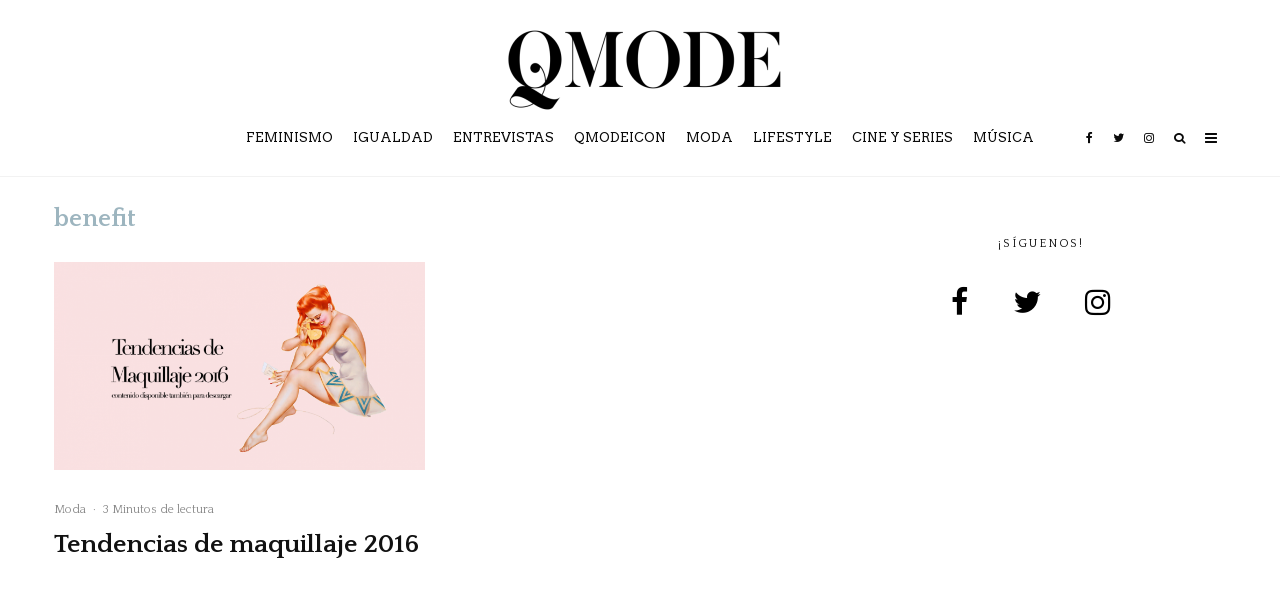

--- FILE ---
content_type: text/html; charset=UTF-8
request_url: https://qmode.es/tag/benefit
body_size: 23017
content:
<!DOCTYPE html>
<html lang="es">
<head>
<meta charset="UTF-8">
<meta name="viewport" content="width=device-width, initial-scale=1">
<link rel="profile" href="https://gmpg.org/xfn/11">
<meta name="theme-color" content="#9db5bf">
<meta name='robots' content='index, follow, max-image-preview:large, max-snippet:-1, max-video-preview:-1' />
<style>img:is([sizes="auto" i], [sizes^="auto," i]) { contain-intrinsic-size: 3000px 1500px }</style>
<script id="cookieyes" type="text/javascript" src="https://cdn-cookieyes.com/client_data/f7d90637be41ddae62cea1f2/script.js"></script><meta name="dlm-version" content="5.0.23">
<!-- This site is optimized with the Yoast SEO plugin v25.3.1 - https://yoast.com/wordpress/plugins/seo/ -->
<title>benefit archivos - Magazine QMode</title>
<link rel="canonical" href="https://qmode.es/tag/benefit" />
<meta property="og:locale" content="es_ES" />
<meta property="og:type" content="article" />
<meta property="og:title" content="benefit archivos - Magazine QMode" />
<meta property="og:url" content="https://qmode.es/tag/benefit" />
<meta property="og:site_name" content="Magazine QMode" />
<meta name="twitter:card" content="summary_large_image" />
<meta name="twitter:site" content="@QModeES" />
<script type="application/ld+json" class="yoast-schema-graph">{"@context":"https://schema.org","@graph":[{"@type":"CollectionPage","@id":"https://qmode.es/tag/benefit","url":"https://qmode.es/tag/benefit","name":"benefit archivos - Magazine QMode","isPartOf":{"@id":"https://qmode.es/#website"},"primaryImageOfPage":{"@id":"https://qmode.es/tag/benefit#primaryimage"},"image":{"@id":"https://qmode.es/tag/benefit#primaryimage"},"thumbnailUrl":"https://qmode.es/wp-content/uploads/2016/03/bannernuevobeauty.png","breadcrumb":{"@id":"https://qmode.es/tag/benefit#breadcrumb"},"inLanguage":"es"},{"@type":"ImageObject","inLanguage":"es","@id":"https://qmode.es/tag/benefit#primaryimage","url":"https://qmode.es/wp-content/uploads/2016/03/bannernuevobeauty.png","contentUrl":"https://qmode.es/wp-content/uploads/2016/03/bannernuevobeauty.png","width":1000,"height":560},{"@type":"BreadcrumbList","@id":"https://qmode.es/tag/benefit#breadcrumb","itemListElement":[{"@type":"ListItem","position":1,"name":"Portada","item":"https://qmode.es/"},{"@type":"ListItem","position":2,"name":"benefit"}]},{"@type":"WebSite","@id":"https://qmode.es/#website","url":"https://qmode.es/","name":"Magazine QMode","description":"La magazine","publisher":{"@id":"https://qmode.es/#organization"},"potentialAction":[{"@type":"SearchAction","target":{"@type":"EntryPoint","urlTemplate":"https://qmode.es/?s={search_term_string}"},"query-input":{"@type":"PropertyValueSpecification","valueRequired":true,"valueName":"search_term_string"}}],"inLanguage":"es"},{"@type":"Organization","@id":"https://qmode.es/#organization","name":"QMode","url":"https://qmode.es/","logo":{"@type":"ImageObject","inLanguage":"es","@id":"https://qmode.es/#/schema/logo/image/","url":"https://qmode.es/wp-content/uploads/2019/09/logonegro.png","contentUrl":"https://qmode.es/wp-content/uploads/2019/09/logonegro.png","width":1080,"height":1092,"caption":"QMode"},"image":{"@id":"https://qmode.es/#/schema/logo/image/"},"sameAs":["https://www.facebook.com/qmodees/","https://x.com/QModeES"]}]}</script>
<!-- / Yoast SEO plugin. -->
<link rel='dns-prefetch' href='//www.googletagmanager.com' />
<link rel='dns-prefetch' href='//fonts.googleapis.com' />
<link rel='dns-prefetch' href='//pagead2.googlesyndication.com' />
<link rel="alternate" type="application/rss+xml" title="Magazine QMode &raquo; Feed" href="https://qmode.es/feed" />
<link rel="alternate" type="application/rss+xml" title="Magazine QMode &raquo; Feed de los comentarios" href="https://qmode.es/comments/feed" />
<link rel="alternate" type="application/rss+xml" title="Magazine QMode &raquo; Etiqueta benefit del feed" href="https://qmode.es/tag/benefit/feed" />
<!-- <link rel='stylesheet' id='wp-block-library-css' href='https://qmode.es/wp-includes/css/dist/block-library/style.min.css?ver=6.8.3' type='text/css' media='all' /> -->
<link rel="stylesheet" type="text/css" href="//qmode.es/wp-content/cache/wpfc-minified/eh106whh/djuzt.css" media="all"/>
<style id='classic-theme-styles-inline-css' type='text/css'>
/*! This file is auto-generated */
.wp-block-button__link{color:#fff;background-color:#32373c;border-radius:9999px;box-shadow:none;text-decoration:none;padding:calc(.667em + 2px) calc(1.333em + 2px);font-size:1.125em}.wp-block-file__button{background:#32373c;color:#fff;text-decoration:none}
</style>
<link rel='stylesheet' id='lets-info-up-style-css-css' href='https://qmode.es/wp-content/plugins/lets-info-up/admin/block/dist/blocks.style.build.css?ver=1.1.3' type='text/css' media='all' />
<style id='global-styles-inline-css' type='text/css'>
:root{--wp--preset--aspect-ratio--square: 1;--wp--preset--aspect-ratio--4-3: 4/3;--wp--preset--aspect-ratio--3-4: 3/4;--wp--preset--aspect-ratio--3-2: 3/2;--wp--preset--aspect-ratio--2-3: 2/3;--wp--preset--aspect-ratio--16-9: 16/9;--wp--preset--aspect-ratio--9-16: 9/16;--wp--preset--color--black: #000000;--wp--preset--color--cyan-bluish-gray: #abb8c3;--wp--preset--color--white: #ffffff;--wp--preset--color--pale-pink: #f78da7;--wp--preset--color--vivid-red: #cf2e2e;--wp--preset--color--luminous-vivid-orange: #ff6900;--wp--preset--color--luminous-vivid-amber: #fcb900;--wp--preset--color--light-green-cyan: #7bdcb5;--wp--preset--color--vivid-green-cyan: #00d084;--wp--preset--color--pale-cyan-blue: #8ed1fc;--wp--preset--color--vivid-cyan-blue: #0693e3;--wp--preset--color--vivid-purple: #9b51e0;--wp--preset--gradient--vivid-cyan-blue-to-vivid-purple: linear-gradient(135deg,rgba(6,147,227,1) 0%,rgb(155,81,224) 100%);--wp--preset--gradient--light-green-cyan-to-vivid-green-cyan: linear-gradient(135deg,rgb(122,220,180) 0%,rgb(0,208,130) 100%);--wp--preset--gradient--luminous-vivid-amber-to-luminous-vivid-orange: linear-gradient(135deg,rgba(252,185,0,1) 0%,rgba(255,105,0,1) 100%);--wp--preset--gradient--luminous-vivid-orange-to-vivid-red: linear-gradient(135deg,rgba(255,105,0,1) 0%,rgb(207,46,46) 100%);--wp--preset--gradient--very-light-gray-to-cyan-bluish-gray: linear-gradient(135deg,rgb(238,238,238) 0%,rgb(169,184,195) 100%);--wp--preset--gradient--cool-to-warm-spectrum: linear-gradient(135deg,rgb(74,234,220) 0%,rgb(151,120,209) 20%,rgb(207,42,186) 40%,rgb(238,44,130) 60%,rgb(251,105,98) 80%,rgb(254,248,76) 100%);--wp--preset--gradient--blush-light-purple: linear-gradient(135deg,rgb(255,206,236) 0%,rgb(152,150,240) 100%);--wp--preset--gradient--blush-bordeaux: linear-gradient(135deg,rgb(254,205,165) 0%,rgb(254,45,45) 50%,rgb(107,0,62) 100%);--wp--preset--gradient--luminous-dusk: linear-gradient(135deg,rgb(255,203,112) 0%,rgb(199,81,192) 50%,rgb(65,88,208) 100%);--wp--preset--gradient--pale-ocean: linear-gradient(135deg,rgb(255,245,203) 0%,rgb(182,227,212) 50%,rgb(51,167,181) 100%);--wp--preset--gradient--electric-grass: linear-gradient(135deg,rgb(202,248,128) 0%,rgb(113,206,126) 100%);--wp--preset--gradient--midnight: linear-gradient(135deg,rgb(2,3,129) 0%,rgb(40,116,252) 100%);--wp--preset--font-size--small: 13px;--wp--preset--font-size--medium: 20px;--wp--preset--font-size--large: 36px;--wp--preset--font-size--x-large: 42px;--wp--preset--spacing--20: 0.44rem;--wp--preset--spacing--30: 0.67rem;--wp--preset--spacing--40: 1rem;--wp--preset--spacing--50: 1.5rem;--wp--preset--spacing--60: 2.25rem;--wp--preset--spacing--70: 3.38rem;--wp--preset--spacing--80: 5.06rem;--wp--preset--shadow--natural: 6px 6px 9px rgba(0, 0, 0, 0.2);--wp--preset--shadow--deep: 12px 12px 50px rgba(0, 0, 0, 0.4);--wp--preset--shadow--sharp: 6px 6px 0px rgba(0, 0, 0, 0.2);--wp--preset--shadow--outlined: 6px 6px 0px -3px rgba(255, 255, 255, 1), 6px 6px rgba(0, 0, 0, 1);--wp--preset--shadow--crisp: 6px 6px 0px rgba(0, 0, 0, 1);}:where(.is-layout-flex){gap: 0.5em;}:where(.is-layout-grid){gap: 0.5em;}body .is-layout-flex{display: flex;}.is-layout-flex{flex-wrap: wrap;align-items: center;}.is-layout-flex > :is(*, div){margin: 0;}body .is-layout-grid{display: grid;}.is-layout-grid > :is(*, div){margin: 0;}:where(.wp-block-columns.is-layout-flex){gap: 2em;}:where(.wp-block-columns.is-layout-grid){gap: 2em;}:where(.wp-block-post-template.is-layout-flex){gap: 1.25em;}:where(.wp-block-post-template.is-layout-grid){gap: 1.25em;}.has-black-color{color: var(--wp--preset--color--black) !important;}.has-cyan-bluish-gray-color{color: var(--wp--preset--color--cyan-bluish-gray) !important;}.has-white-color{color: var(--wp--preset--color--white) !important;}.has-pale-pink-color{color: var(--wp--preset--color--pale-pink) !important;}.has-vivid-red-color{color: var(--wp--preset--color--vivid-red) !important;}.has-luminous-vivid-orange-color{color: var(--wp--preset--color--luminous-vivid-orange) !important;}.has-luminous-vivid-amber-color{color: var(--wp--preset--color--luminous-vivid-amber) !important;}.has-light-green-cyan-color{color: var(--wp--preset--color--light-green-cyan) !important;}.has-vivid-green-cyan-color{color: var(--wp--preset--color--vivid-green-cyan) !important;}.has-pale-cyan-blue-color{color: var(--wp--preset--color--pale-cyan-blue) !important;}.has-vivid-cyan-blue-color{color: var(--wp--preset--color--vivid-cyan-blue) !important;}.has-vivid-purple-color{color: var(--wp--preset--color--vivid-purple) !important;}.has-black-background-color{background-color: var(--wp--preset--color--black) !important;}.has-cyan-bluish-gray-background-color{background-color: var(--wp--preset--color--cyan-bluish-gray) !important;}.has-white-background-color{background-color: var(--wp--preset--color--white) !important;}.has-pale-pink-background-color{background-color: var(--wp--preset--color--pale-pink) !important;}.has-vivid-red-background-color{background-color: var(--wp--preset--color--vivid-red) !important;}.has-luminous-vivid-orange-background-color{background-color: var(--wp--preset--color--luminous-vivid-orange) !important;}.has-luminous-vivid-amber-background-color{background-color: var(--wp--preset--color--luminous-vivid-amber) !important;}.has-light-green-cyan-background-color{background-color: var(--wp--preset--color--light-green-cyan) !important;}.has-vivid-green-cyan-background-color{background-color: var(--wp--preset--color--vivid-green-cyan) !important;}.has-pale-cyan-blue-background-color{background-color: var(--wp--preset--color--pale-cyan-blue) !important;}.has-vivid-cyan-blue-background-color{background-color: var(--wp--preset--color--vivid-cyan-blue) !important;}.has-vivid-purple-background-color{background-color: var(--wp--preset--color--vivid-purple) !important;}.has-black-border-color{border-color: var(--wp--preset--color--black) !important;}.has-cyan-bluish-gray-border-color{border-color: var(--wp--preset--color--cyan-bluish-gray) !important;}.has-white-border-color{border-color: var(--wp--preset--color--white) !important;}.has-pale-pink-border-color{border-color: var(--wp--preset--color--pale-pink) !important;}.has-vivid-red-border-color{border-color: var(--wp--preset--color--vivid-red) !important;}.has-luminous-vivid-orange-border-color{border-color: var(--wp--preset--color--luminous-vivid-orange) !important;}.has-luminous-vivid-amber-border-color{border-color: var(--wp--preset--color--luminous-vivid-amber) !important;}.has-light-green-cyan-border-color{border-color: var(--wp--preset--color--light-green-cyan) !important;}.has-vivid-green-cyan-border-color{border-color: var(--wp--preset--color--vivid-green-cyan) !important;}.has-pale-cyan-blue-border-color{border-color: var(--wp--preset--color--pale-cyan-blue) !important;}.has-vivid-cyan-blue-border-color{border-color: var(--wp--preset--color--vivid-cyan-blue) !important;}.has-vivid-purple-border-color{border-color: var(--wp--preset--color--vivid-purple) !important;}.has-vivid-cyan-blue-to-vivid-purple-gradient-background{background: var(--wp--preset--gradient--vivid-cyan-blue-to-vivid-purple) !important;}.has-light-green-cyan-to-vivid-green-cyan-gradient-background{background: var(--wp--preset--gradient--light-green-cyan-to-vivid-green-cyan) !important;}.has-luminous-vivid-amber-to-luminous-vivid-orange-gradient-background{background: var(--wp--preset--gradient--luminous-vivid-amber-to-luminous-vivid-orange) !important;}.has-luminous-vivid-orange-to-vivid-red-gradient-background{background: var(--wp--preset--gradient--luminous-vivid-orange-to-vivid-red) !important;}.has-very-light-gray-to-cyan-bluish-gray-gradient-background{background: var(--wp--preset--gradient--very-light-gray-to-cyan-bluish-gray) !important;}.has-cool-to-warm-spectrum-gradient-background{background: var(--wp--preset--gradient--cool-to-warm-spectrum) !important;}.has-blush-light-purple-gradient-background{background: var(--wp--preset--gradient--blush-light-purple) !important;}.has-blush-bordeaux-gradient-background{background: var(--wp--preset--gradient--blush-bordeaux) !important;}.has-luminous-dusk-gradient-background{background: var(--wp--preset--gradient--luminous-dusk) !important;}.has-pale-ocean-gradient-background{background: var(--wp--preset--gradient--pale-ocean) !important;}.has-electric-grass-gradient-background{background: var(--wp--preset--gradient--electric-grass) !important;}.has-midnight-gradient-background{background: var(--wp--preset--gradient--midnight) !important;}.has-small-font-size{font-size: var(--wp--preset--font-size--small) !important;}.has-medium-font-size{font-size: var(--wp--preset--font-size--medium) !important;}.has-large-font-size{font-size: var(--wp--preset--font-size--large) !important;}.has-x-large-font-size{font-size: var(--wp--preset--font-size--x-large) !important;}
:where(.wp-block-post-template.is-layout-flex){gap: 1.25em;}:where(.wp-block-post-template.is-layout-grid){gap: 1.25em;}
:where(.wp-block-columns.is-layout-flex){gap: 2em;}:where(.wp-block-columns.is-layout-grid){gap: 2em;}
:root :where(.wp-block-pullquote){font-size: 1.5em;line-height: 1.6;}
</style>
<!-- <link rel='stylesheet' id='lets-social-count-css' href='https://qmode.es/wp-content/plugins/lets-social-count/assets/css/style.css?ver=1.1' type='text/css' media='all' /> -->
<!-- <link rel='stylesheet' id='lets-info-up-css' href='https://qmode.es/wp-content/plugins/lets-info-up/frontend/css/style.min.css?ver=1.1.3' type='text/css' media='all' /> -->
<!-- <link rel='stylesheet' id='zeen-style-css' href='https://qmode.es/wp-content/themes/zeen/assets/css/style.min.css?ver=4.2.4' type='text/css' media='all' /> -->
<link rel="stylesheet" type="text/css" href="//qmode.es/wp-content/cache/wpfc-minified/knbs1fc9/e4rrc.css" media="all"/>
<style id='zeen-style-inline-css' type='text/css'>
.content-bg, .block-skin-5:not(.skin-inner), .block-skin-5.skin-inner > .tipi-row-inner-style, .article-layout-skin-1.title-cut-bl .hero-wrap .meta:before, .article-layout-skin-1.title-cut-bc .hero-wrap .meta:before, .article-layout-skin-1.title-cut-bl .hero-wrap .share-it:before, .article-layout-skin-1.title-cut-bc .hero-wrap .share-it:before, .standard-archive .page-header, .skin-dark .flickity-viewport, .zeen__var__options label { background: #ffffff;}a.zeen-pin-it{position: absolute}.background.mask {background-color: transparent}.side-author__wrap .mask a {display:inline-block;height:70px}.timed-pup,.modal-wrap {position:fixed;visibility:hidden}.to-top__fixed .to-top a{background-color:#000000; color: #fff}#block-wrap-261 .tipi-row-inner-style{ ;}#block-wrap-261 .block-title-area{ color: #9db5bf}.site { background-color: #ffffff; }.splitter svg g { fill: #ffffff; }.inline-post .block article .title { font-size: 20px;}.fontfam-1 { font-family: 'Quattrocento',serif!important;}input,input[type="number"],.body-f1, .quotes-f1 blockquote, .quotes-f1 q, .by-f1 .byline, .sub-f1 .subtitle, .wh-f1 .widget-title, .headings-f1 h1, .headings-f1 h2, .headings-f1 h3, .headings-f1 h4, .headings-f1 h5, .headings-f1 h6, .font-1, div.jvectormap-tip {font-family:'Quattrocento',serif;font-weight: 700;font-style: normal;}.fontfam-2 { font-family:'Quattrocento',serif!important; }input[type=submit], button, .tipi-button,.button,.wpcf7-submit,.button__back__home,.body-f2, .quotes-f2 blockquote, .quotes-f2 q, .by-f2 .byline, .sub-f2 .subtitle, .wh-f2 .widget-title, .headings-f2 h1, .headings-f2 h2, .headings-f2 h3, .headings-f2 h4, .headings-f2 h5, .headings-f2 h6, .font-2 {font-family:'Quattrocento',serif;font-weight: 400;font-style: normal;}.fontfam-3 { font-family:'Arvo',serif!important;}.body-f3, .quotes-f3 blockquote, .quotes-f3 q, .by-f3 .byline, .sub-f3 .subtitle, .wh-f3 .widget-title, .headings-f3 h1, .headings-f3 h2, .headings-f3 h3, .headings-f3 h4, .headings-f3 h5, .headings-f3 h6, .font-3 {font-family:'Arvo',serif;font-style: normal;font-weight: 400;}.tipi-row, .tipi-builder-on .contents-wrap > p { max-width: 1233px ; }.slider-columns--3 article { width: 361px }.slider-columns--2 article { width: 556.5px }.slider-columns--4 article { width: 263.25px }.single .site-content .tipi-row { max-width: 1230px ; }.single-product .site-content .tipi-row { max-width: 1233px ; }.date--secondary { color: #f8d92f; }.date--main { color: #f8d92f; }.global-accent-border { border-color: #9db5bf; }.trending-accent-border { border-color: #f7d40e; }.trending-accent-bg { border-color: #f7d40e; }.wpcf7-submit, .tipi-button.block-loader { background: #18181e; }.wpcf7-submit:hover, .tipi-button.block-loader:hover { background: #111; }.tipi-button.block-loader { color: #fff!important; }.wpcf7-submit { background: #18181e; }.wpcf7-submit:hover { background: #111; }.global-accent-bg, .icon-base-2:hover .icon-bg, #progress { background-color: #9db5bf; }.global-accent-text, .mm-submenu-2 .mm-51 .menu-wrap > .sub-menu > li > a { color: #9db5bf; }body { color:#0a0a0a;}.excerpt { color:#666666;}.mode--alt--b .excerpt, .block-skin-2 .excerpt, .block-skin-2 .preview-classic .custom-button__fill-2 { color:#888!important;}.read-more-wrap { color:#767676;}.logo-fallback a { color:#000!important;}.site-mob-header .logo-fallback a { color:#000!important;}blockquote:not(.comment-excerpt) { color:#111;}.mode--alt--b blockquote:not(.comment-excerpt), .mode--alt--b .block-skin-0.block-wrap-quote .block-wrap-quote blockquote:not(.comment-excerpt), .mode--alt--b .block-skin-0.block-wrap-quote .block-wrap-quote blockquote:not(.comment-excerpt) span { color:#fff!important;}.byline, .byline a { color:#888;}.mode--alt--b .block-wrap-classic .byline, .mode--alt--b .block-wrap-classic .byline a, .mode--alt--b .block-wrap-thumbnail .byline, .mode--alt--b .block-wrap-thumbnail .byline a, .block-skin-2 .byline a, .block-skin-2 .byline { color:#888;}.preview-classic .meta .title, .preview-thumbnail .meta .title,.preview-56 .meta .title{ color:#111;}h1, h2, h3, h4, h5, h6, .block-title { color:#111;}.sidebar-widget  .widget-title { color:#111!important;}.link-color-wrap a, .woocommerce-Tabs-panel--description a { color: #333; }.mode--alt--b .link-color-wrap a, .mode--alt--b .woocommerce-Tabs-panel--description a { color: #888; }.copyright, .site-footer .bg-area-inner .copyright a { color: #8e8e8e; }.link-color-wrap a:hover { color: #000; }.mode--alt--b .link-color-wrap a:hover { color: #555; }body{line-height:1.66}input[type=submit], button, .tipi-button,.button,.wpcf7-submit,.button__back__home{letter-spacing:0.03em}.sub-menu a:not(.tipi-button){letter-spacing:0.1em}.widget-title{letter-spacing:0.15em}html, body{font-size:15px}.byline{font-size:12px}input[type=submit], button, .tipi-button,.button,.wpcf7-submit,.button__back__home{font-size:11px}.excerpt{font-size:15px}.logo-fallback, .secondary-wrap .logo-fallback a{font-size:22px}.logo span{font-size:12px}.breadcrumbs{font-size:10px}.hero-meta.tipi-s-typo .title{font-size:20px}.hero-meta.tipi-s-typo .subtitle{font-size:15px}.hero-meta.tipi-m-typo .title{font-size:20px}.hero-meta.tipi-m-typo .subtitle{font-size:15px}.hero-meta.tipi-xl-typo .title{font-size:20px}.hero-meta.tipi-xl-typo .subtitle{font-size:15px}.block-html-content h1, .single-content .entry-content h1{font-size:20px}.block-html-content h2, .single-content .entry-content h2{font-size:20px}.block-html-content h3, .single-content .entry-content h3{font-size:20px}.block-html-content h4, .single-content .entry-content h4{font-size:20px}.block-html-content h5, .single-content .entry-content h5{font-size:18px}.footer-block-links{font-size:8px}blockquote, q{font-size:20px}.site-footer .copyright{font-size:12px}.footer-navigation{font-size:12px}.site-footer .menu-icons{font-size:12px}.block-title, .page-title{font-size:24px}.block-subtitle{font-size:18px}.block-col-self .preview-2 .title{font-size:22px}.block-wrap-classic .tipi-m-typo .title-wrap .title{font-size:22px}.tipi-s-typo .title, .ppl-s-3 .tipi-s-typo .title, .zeen-col--wide .ppl-s-3 .tipi-s-typo .title, .preview-1 .title, .preview-21:not(.tipi-xs-typo) .title{font-size:22px}.tipi-xs-typo .title, .tipi-basket-wrap .basket-item .title{font-size:15px}.meta .read-more-wrap{font-size:11px}.widget-title{font-size:12px}.split-1:not(.preview-thumbnail) .mask{-webkit-flex: 0 0 calc( 34% - 15px);
-ms-flex: 0 0 calc( 34% - 15px);
flex: 0 0 calc( 34% - 15px);
width: calc( 34% - 15px);}.preview-thumbnail .mask{-webkit-flex: 0 0 65px;
-ms-flex: 0 0 65px;
flex: 0 0 65px;
width: 65px;}.footer-lower-area{padding-top:40px}.footer-lower-area{padding-bottom:40px}.footer-upper-area{padding-bottom:40px}.footer-upper-area{padding-top:40px}.footer-widget-wrap{padding-bottom:40px}.footer-widget-wrap{padding-top:40px}.tipi-button-cta-header{font-size:12px}.tipi-button.block-loader, .wpcf7-submit, .mc4wp-form-fields button { font-weight: 700;}.footer-lower-area, .footer-lower-area .menu-item, .footer-lower-area .menu-icon span {font-weight: 700;}input[type=submit], button, .tipi-button,.button,.wpcf7-submit,.button__back__home{ text-transform: uppercase; }.entry-title{ text-transform: none; }.logo-fallback{ text-transform: none; }.block-wrap-slider .title-wrap .title{ text-transform: none; }.block-wrap-grid .title-wrap .title, .tile-design-4 .meta .title-wrap .title{ text-transform: none; }.block-wrap-classic .title-wrap .title{ text-transform: none; }.block-title{ text-transform: none; }.meta .excerpt .read-more{ text-transform: uppercase; }.preview-grid .read-more{ text-transform: uppercase; }.block-subtitle{ text-transform: none; }.byline{ text-transform: none; }.widget-title{ text-transform: uppercase; }.main-navigation .menu-item, .main-navigation .menu-icon .menu-icon--text{ text-transform: uppercase; }.secondary-navigation, .secondary-wrap .menu-icon .menu-icon--text{ text-transform: uppercase; }.footer-lower-area .menu-item, .footer-lower-area .menu-icon span{ text-transform: none; }.sub-menu a:not(.tipi-button){ text-transform: none; }.site-mob-header .menu-item, .site-mob-header .menu-icon span{ text-transform: uppercase; }.single-content .entry-content h1, .single-content .entry-content h2, .single-content .entry-content h3, .single-content .entry-content h4, .single-content .entry-content h5, .single-content .entry-content h6, .meta__full h1, .meta__full h2, .meta__full h3, .meta__full h4, .meta__full h5, .bbp__thread__title{ text-transform: none; }.mm-submenu-2 .mm-11 .menu-wrap > *, .mm-submenu-2 .mm-31 .menu-wrap > *, .mm-submenu-2 .mm-21 .menu-wrap > *, .mm-submenu-2 .mm-51 .menu-wrap > *  { border-top: 3px solid transparent; }.separation-border { margin-bottom: 30px; }.load-more-wrap-1 { padding-top: 30px; }.block-wrap-classic .inf-spacer + .block:not(.block-62) { margin-top: 30px; }.separation-border-style { border-bottom: 1px #f2f2f2 solid;padding-bottom:30px;}.separation-border-v { background: #eee;}.separation-border-v { height: calc( 100% -  30px - 1px); }@media only screen and (max-width: 480px) {.separation-border-style { padding-bottom: 15px; }.separation-border { margin-bottom: 15px;}}.grid-spacing { border-top-width: 30px; }.sidebar-wrap .sidebar { padding-right: 30px; padding-left: 30px; padding-top:0px; padding-bottom:0px; }.sidebar-left .sidebar-wrap .sidebar { padding-right: 30px; padding-left: 30px; }@media only screen and (min-width: 481px) {.block-wrap-grid .block-title-area, .block-wrap-98 .block-piece-2 article:last-child { margin-bottom: -30px; }.block-wrap-92 .tipi-row-inner-box { margin-top: -30px; }.block-wrap-grid .only-filters { top: 30px; }.grid-spacing { border-right-width: 30px; }.block-fs {padding:30px;}.block-wrap-grid:not(.block-wrap-81) .block { width: calc( 100% + 30px ); }}@media only screen and (max-width: 767px) {.mobile__design--side .mask {
width: calc( 34% - 15px);
}}@media only screen and (min-width: 768px) {input[type=submit], button, .tipi-button,.button,.wpcf7-submit,.button__back__home{letter-spacing:0.09em}.hero-meta.tipi-s-typo .title{font-size:30px}.hero-meta.tipi-s-typo .subtitle{font-size:18px}.hero-meta.tipi-m-typo .title{font-size:30px}.hero-meta.tipi-m-typo .subtitle{font-size:18px}.hero-meta.tipi-xl-typo .title{font-size:30px}.hero-meta.tipi-xl-typo .subtitle{font-size:18px}.block-html-content h1, .single-content .entry-content h1{font-size:30px}.block-html-content h2, .single-content .entry-content h2{font-size:30px}.block-html-content h3, .single-content .entry-content h3{font-size:24px}.block-html-content h4, .single-content .entry-content h4{font-size:24px}blockquote, q{font-size:25px}.main-navigation, .main-navigation .menu-icon--text{font-size:12px}.sub-menu a:not(.tipi-button){font-size:12px}.main-navigation .menu-icon, .main-navigation .trending-icon-solo{font-size:12px}.secondary-wrap-v .standard-drop>a,.secondary-wrap, .secondary-wrap a, .secondary-wrap .menu-icon--text{font-size:11px}.secondary-wrap .menu-icon, .secondary-wrap .menu-icon a, .secondary-wrap .trending-icon-solo{font-size:13px}.layout-side-info .details{width:130px;float:left}.main-navigation.stuck .horizontal-menu > li > a {
padding-top: 0px;
padding-bottom: 0px;
}.mm-skin-4 .mm-art .menu-wrap, .mm-skin-4 .sub-menu, .trending-inline-drop .block-wrap, .trending-inline-drop, .trending-inline.dropper:hover { background: #000000; }.mm-skin-4 .mm-art .menu-wrap .block-wrap:not(.tile-design-4):not(.classic-title-overlay) a, .mm-skin-4 .sub-menu a, .mm-skin-4 .dropper .block-title-area .block-title, .mm-skin-4 .dropper .block-title-area .block-title a, .mm-skin-4 .mm-art .tipi-arrow, .mm-skin-4 .drop-it article .price, .trending-inline-drop .trending-inline-wrap .block article a, .trending-inline-drop, .trending-inline.dropper:hover a { color: #ffffff; }.mm-skin-4 .mm-art .tipi-arrow, .trending-inline-drop .trending-selected { border-color: #ffffff; }.mm-skin-4 .mm-art .tipi-arrow i:after { background: #ffffff; }.title-contrast .hero-wrap { height: calc( 100vh - 98px ); }.block-col-self .block-71 .tipi-s-typo .title { font-size: 18px; }.zeen-col--narrow .block-wrap-classic .tipi-m-typo .title-wrap .title { font-size: 18px; }.secondary-wrap .menu-padding, .secondary-wrap .ul-padding > li > a {
padding-top: 13px;
padding-bottom: 10px;
}}@media only screen and (min-width: 1240px) {.hero-l .single-content {padding-top: 45px}.align-fs .contents-wrap .video-wrap, .align-fs-center .aligncenter.size-full, .align-fs-center .wp-caption.aligncenter .size-full, .align-fs-center .tiled-gallery, .align-fs .alignwide { width: 1170px; }.align-fs .contents-wrap .video-wrap { height: 658px; }.has-bg .align-fs .contents-wrap .video-wrap, .has-bg .align-fs .alignwide, .has-bg .align-fs-center .aligncenter.size-full, .has-bg .align-fs-center .wp-caption.aligncenter .size-full, .has-bg .align-fs-center .tiled-gallery { width: 1230px; }.has-bg .align-fs .contents-wrap .video-wrap { height: 691px; }.logo-fallback, .secondary-wrap .logo-fallback a{font-size:30px}.hero-meta.tipi-s-typo .title{font-size:36px}.hero-meta.tipi-m-typo .title{font-size:44px}.hero-meta.tipi-xl-typo .title{font-size:50px}.block-html-content h1, .single-content .entry-content h1{font-size:44px}.block-html-content h2, .single-content .entry-content h2{font-size:40px}.block-html-content h3, .single-content .entry-content h3{font-size:30px}.block-html-content h4, .single-content .entry-content h4{font-size:20px}.main-navigation, .main-navigation .menu-icon--text{font-size:13px}.secondary-wrap-v .standard-drop>a,.secondary-wrap, .secondary-wrap a, .secondary-wrap .menu-icon--text{font-size:14px}.block-title, .page-title{font-size:25px}.block-subtitle{font-size:20px}.block-col-self .preview-2 .title{font-size:36px}.block-wrap-classic .tipi-m-typo .title-wrap .title{font-size:30px}.tipi-s-typo .title, .ppl-s-3 .tipi-s-typo .title, .zeen-col--wide .ppl-s-3 .tipi-s-typo .title, .preview-1 .title, .preview-21:not(.tipi-xs-typo) .title{font-size:26px}.split-1:not(.preview-thumbnail) .mask{-webkit-flex: 0 0 calc( 50% - 15px);
-ms-flex: 0 0 calc( 50% - 15px);
flex: 0 0 calc( 50% - 15px);
width: calc( 50% - 15px);}.footer-lower-area{padding-top:30px}.footer-lower-area{padding-bottom:30px}.footer-upper-area{padding-bottom:45px}.footer-widget-wrap{padding-bottom:50px}.footer-widget-wrap{padding-top:50px}}.main-menu-bar-color-1 .current-menu-item > a, .main-menu-bar-color-1 .menu-main-menu > .dropper.active:not(.current-menu-item) > a { background-color: #070707;}.site-header a { color: #0a0a0a; }.site-skin-3.content-subscribe, .site-skin-3.content-subscribe .subtitle, .site-skin-3.content-subscribe input, .site-skin-3.content-subscribe h2 { color: #fff; } .site-skin-3.content-subscribe input[type="email"] { border-color: #fff; }.mob-menu-wrap a { color: #ffffff; }.mob-menu-wrap .mobile-navigation .mobile-search-wrap .search { border-color: #ffffff; }.content-area .zeen-widget { padding:30px 0px 30px; }.grid-image-1 .mask-overlay { background-color: #000000 ; }.with-fi.preview-grid,.with-fi.preview-grid .byline,.with-fi.preview-grid .subtitle, .with-fi.preview-grid a { color: #fff; }.preview-grid .mask-overlay { opacity: 0 ; }@media (pointer: fine) {.preview-grid:hover .mask-overlay { opacity: 0.9 ; }}.slider-image-1 .mask-overlay { background-color: #1a1d1e ; }.with-fi.preview-slider-overlay,.with-fi.preview-slider-overlay .byline,.with-fi.preview-slider-overlay .subtitle, .with-fi.preview-slider-overlay a { color: #fff; }.preview-slider-overlay .mask-overlay { opacity: 0.2 ; }@media (pointer: fine) {.preview-slider-overlay:hover .mask-overlay { opacity: 0.6 ; }}.slide-in-menu .bg-area, .slide-in-menu .bg-area .woo-product-rating span, .slide-in-menu .bg-area .stack-design-3 .meta { background-color: #ffb2b2; }.slide-in-menu .bg-area .background { background-image: none; opacity: 1; }.slide-in-menu,.slide-in-menu .bg-area a,.slide-in-menu .bg-area .widget-title, .slide-in-menu .cb-widget-design-1 .cb-score { color:#0a0a0a; }.slide-in-menu form { border-color:#0a0a0a; }.slide-in-menu .bg-area .mc4wp-form-fields input[type="email"], #subscribe-submit input[type="email"], .subscribe-wrap input[type="email"],.slide-in-menu .bg-area .mc4wp-form-fields input[type="text"], #subscribe-submit input[type="text"], .subscribe-wrap input[type="text"] { border-bottom-color:#0a0a0a; }.mob-menu-wrap .bg-area, .mob-menu-wrap .bg-area .woo-product-rating span, .mob-menu-wrap .bg-area .stack-design-3 .meta { background-color: #000000; }.mob-menu-wrap .bg-area .background { background-image: none; opacity: 1; }.mob-menu-wrap .bg-area,.mob-menu-wrap .bg-area .byline,.mob-menu-wrap .bg-area a,.mob-menu-wrap .bg-area .widget_search form *,.mob-menu-wrap .bg-area h3,.mob-menu-wrap .bg-area .widget-title { color:#ffffff; }.mob-menu-wrap .bg-area .tipi-spin.tipi-row-inner-style:before { border-color:#ffffff; }.main-navigation, .main-navigation .menu-icon--text { color: #0a0a0a; }.main-navigation .horizontal-menu>li>a { padding-left: 10px; padding-right: 10px; }.main-navigation-border { border-bottom:1px #f2f2f2 solid ; }.main-navigation-border .drop-search { border-top:1px #f2f2f2 solid ; }#progress {bottom: 0;height: 1px; }.sticky-menu-2:not(.active) #progress  { bottom: -1px;  }.main-navigation .horizontal-menu .drop, .main-navigation .horizontal-menu > li > a, .date--main {
padding-top: 0px;
padding-bottom: 28px;
}.site-mob-header .menu-icon { font-size: 13px; }.secondary-wrap-v .standard-drop>a,.secondary-wrap, .secondary-wrap a, .secondary-wrap .menu-icon--text { color: #0a0a0a; }.secondary-wrap .menu-secondary > li > a, .secondary-icons li > a { padding-left: 10px; padding-right: 10px; }.mc4wp-form-fields input[type=submit], .mc4wp-form-fields button, #subscribe-submit input[type=submit], .subscribe-wrap input[type=submit] {color: #fff;background-color: #121212;}.site-mob-header:not(.site-mob-header-11) .header-padding .logo-main-wrap, .site-mob-header:not(.site-mob-header-11) .header-padding .icons-wrap a, .site-mob-header-11 .header-padding {
padding-top: 20px;
padding-bottom: 20px;
}.site-header .header-padding {
padding-top:0px;
padding-bottom:0px;
}@media only screen and (min-width: 768px){.tipi-m-0 {display: none}}
</style>
<link rel='stylesheet' id='zeen-child-style-css' href='https://qmode.es/wp-content/themes/zeen-child/style.css?ver=6.8.3' type='text/css' media='all' />
<link rel='stylesheet' id='zeen-fonts-css' href='https://fonts.googleapis.com/css?family=Quattrocento%3A700%2Citalic%2C400%7CQuattrocento%3A400%2C700%7CArvo%3A400%2C700&#038;subset=latin&#038;display=swap' type='text/css' media='all' />
<style id='akismet-widget-style-inline-css' type='text/css'>
.a-stats {
--akismet-color-mid-green: #357b49;
--akismet-color-white: #fff;
--akismet-color-light-grey: #f6f7f7;
max-width: 350px;
width: auto;
}
.a-stats * {
all: unset;
box-sizing: border-box;
}
.a-stats strong {
font-weight: 600;
}
.a-stats a.a-stats__link,
.a-stats a.a-stats__link:visited,
.a-stats a.a-stats__link:active {
background: var(--akismet-color-mid-green);
border: none;
box-shadow: none;
border-radius: 8px;
color: var(--akismet-color-white);
cursor: pointer;
display: block;
font-family: -apple-system, BlinkMacSystemFont, 'Segoe UI', 'Roboto', 'Oxygen-Sans', 'Ubuntu', 'Cantarell', 'Helvetica Neue', sans-serif;
font-weight: 500;
padding: 12px;
text-align: center;
text-decoration: none;
transition: all 0.2s ease;
}
/* Extra specificity to deal with TwentyTwentyOne focus style */
.widget .a-stats a.a-stats__link:focus {
background: var(--akismet-color-mid-green);
color: var(--akismet-color-white);
text-decoration: none;
}
.a-stats a.a-stats__link:hover {
filter: brightness(110%);
box-shadow: 0 4px 12px rgba(0, 0, 0, 0.06), 0 0 2px rgba(0, 0, 0, 0.16);
}
.a-stats .count {
color: var(--akismet-color-white);
display: block;
font-size: 1.5em;
line-height: 1.4;
padding: 0 13px;
white-space: nowrap;
}
</style>
<script src='//qmode.es/wp-content/cache/wpfc-minified/8hwdart5/djuzt.js' type="text/javascript"></script>
<!-- <script type="text/javascript" src="https://qmode.es/wp-includes/js/jquery/jquery.min.js?ver=3.7.1" id="jquery-core-js"></script> -->
<!-- <script type="text/javascript" src="https://qmode.es/wp-includes/js/jquery/jquery-migrate.min.js?ver=3.4.1" id="jquery-migrate-js"></script> -->
<!-- Fragmento de código de la etiqueta de Google (gtag.js) añadida por Site Kit -->
<!-- Fragmento de código de Google Analytics añadido por Site Kit -->
<script type="text/javascript" src="https://www.googletagmanager.com/gtag/js?id=GT-TWR9SD6" id="google_gtagjs-js" async></script>
<script type="text/javascript" id="google_gtagjs-js-after">
/* <![CDATA[ */
window.dataLayer = window.dataLayer || [];function gtag(){dataLayer.push(arguments);}
gtag("set","linker",{"domains":["qmode.es"]});
gtag("js", new Date());
gtag("set", "developer_id.dZTNiMT", true);
gtag("config", "GT-TWR9SD6");
/* ]]> */
</script>
<!-- Finalizar fragmento de código de la etiqueta de Google (gtags.js) añadida por Site Kit -->
<link rel="https://api.w.org/" href="https://qmode.es/wp-json/" /><link rel="alternate" title="JSON" type="application/json" href="https://qmode.es/wp-json/wp/v2/tags/261" /><link rel="EditURI" type="application/rsd+xml" title="RSD" href="https://qmode.es/xmlrpc.php?rsd" />
<meta name="generator" content="WordPress 6.8.3" />
<meta name="generator" content="Site Kit by Google 1.155.0" /><link rel="preload" type="font/woff2" as="font" href="https://qmode.es/wp-content/themes/zeen/assets/css/tipi/tipi.woff2?9oa0lg" crossorigin="anonymous"><link rel="dns-prefetch" href="//fonts.googleapis.com"><link rel="preconnect" href="https://fonts.gstatic.com/" crossorigin="anonymous">
<!-- Metaetiquetas de Google AdSense añadidas por Site Kit -->
<meta name="google-adsense-platform-account" content="ca-host-pub-2644536267352236">
<meta name="google-adsense-platform-domain" content="sitekit.withgoogle.com">
<!-- Acabar con las metaetiquetas de Google AdSense añadidas por Site Kit -->
<!-- Fragmento de código de Google Adsense añadido por Site Kit -->
<script type="text/javascript" async="async" src="https://pagead2.googlesyndication.com/pagead/js/adsbygoogle.js?client=ca-pub-2000329838869975&amp;host=ca-host-pub-2644536267352236" crossorigin="anonymous"></script>
<!-- Final del fragmento de código de Google Adsense añadido por Site Kit -->
<link rel="icon" href="https://qmode.es/wp-content/uploads/2019/09/cropped-logonegro-32x32.png" sizes="32x32" />
<link rel="icon" href="https://qmode.es/wp-content/uploads/2019/09/cropped-logonegro-192x192.png" sizes="192x192" />
<link rel="apple-touch-icon" href="https://qmode.es/wp-content/uploads/2019/09/cropped-logonegro-180x180.png" />
<meta name="msapplication-TileImage" content="https://qmode.es/wp-content/uploads/2019/09/cropped-logonegro-270x270.png" />
</head>
<body data-rsssl=1 class="archive tag tag-benefit tag-261 wp-theme-zeen wp-child-theme-zeen-child headings-f1 body-f2 sub-f1 quotes-f1 by-f1 wh-f2 widget-title-c menu-no-color-hover mob-fi-tall excerpt-mob-off skin-light zeen-sb-sticky-off single-sticky-spin site-mob-menu-a-4 site-mob-menu-4 mm-submenu-1 main-menu-logo-1 body-header-style-6 dropcap--on byline-font-1">
<div id="page" class="site">
<div id="mob-line" class="tipi-m-0"></div><header id="mobhead" class="site-header-block site-mob-header tipi-m-0 site-mob-header-1 site-mob-menu-4 sticky-menu-mob sticky-menu-1 sticky-top site-skin-1 site-img-1"><div class="bg-area header-padding tipi-row tipi-vertical-c">
<ul class="menu-left icons-wrap tipi-vertical-c">
<li class="menu-icon menu-icon-style-1 menu-icon-search"><a href="#" class="tipi-i-search modal-tr tipi-tip tipi-tip-move" data-title="Buscar" data-type="search"></a></li>
</ul>
<div class="logo-main-wrap logo-mob-wrap">
<div class="logo logo-mobile"><a href="https://qmode.es" data-pin-nopin="true"><span class="logo-img"><img src="https://qmode.es/wp-content/uploads/2019/02/logoqmodeblog-e1569787418666.png" alt="" width="300" height="127"></span></a></div>	</div>
<ul class="menu-right icons-wrap tipi-vertical-c">
<li class="menu-icon menu-icon-mobile-slide"><a href="#" class="mob-tr-open" data-target="slide-menu"><i class="tipi-i-menu-mob" aria-hidden="true"></i></a></li>
</ul>
<div class="background mask"></div></div>
</header><!-- .site-mob-header -->		<div class="site-inner">
<header id="masthead" class="site-header-block site-header clearfix site-header-6 header-width-2 header-skin-1 site-img-1 mm-ani-0 mm-skin-4 main-menu-skin-1 main-menu-width-1 main-menu-bar-color-1 main-menu-c" data-pt-diff="0" data-pb-diff="0"><div class="bg-area">
<div class="tipi-flex-lcr logo-main-wrap header-padding tipi-flex-eq-height logo-main-wrap-center">
<div class="logo-main-wrap header-padding tipi-all-c"><div class="logo logo-main"><a href="https://qmode.es" data-pin-nopin="true"><span class="logo-img"><img src="https://qmode.es/wp-content/uploads/2019/02/logoqmodeblog-e1569787418666.png" alt="" width="300" height="127"></span></a></div></div>					</div>
<div class="background mask"></div></div>
</header><!-- .site-header --><div id="header-line"></div><nav id="site-navigation" class="main-navigation main-navigation-1 tipi-xs-0 clearfix logo-always-vis main-menu-skin-1 main-menu-width-1 main-menu-bar-color-1 mm-skin-4 mm-submenu-1 mm-ani-0 main-menu-c">	<div class="main-navigation-border menu-bg-area">
<div class="nav-grid clearfix tipi-row">
<div class="tipi-flex sticky-part sticky-p1">
<div class="logo-menu-wrap logo-menu-wrap-placeholder"></div>				<ul id="menu-main-menu" class="menu-main-menu horizontal-menu tipi-flex font-3">
<li id="menu-item-3877" class="menu-item menu-item-type-taxonomy menu-item-object-category dropper drop-it mm-art mm-wrap-11 mm-wrap mm-color mm-sb-left menu-item-3877"><a href="https://qmode.es/category/feminismo" data-ppp="3" data-tid="879"  data-term="category">Feminismo</a><div class="menu mm-11 tipi-row" data-mm="11"><div class="menu-wrap menu-wrap-more-10 tipi-flex"><div id="block-wrap-3877" class="block-wrap-native block-wrap block-wrap-61 block-css-3877 block-wrap-classic columns__m--1 elements-design-1 block-skin-0 tipi-box tipi-row ppl-m-3 ppl-s-3 clearfix" data-id="3877" data-base="0"><div class="tipi-row-inner-style clearfix"><div class="tipi-row-inner-box contents sticky--wrap"><div class="block block-61 tipi-flex preview-review-bot"><article class="tipi-xs-12 elements-location-1 clearfix with-fi ani-base tipi-s-typo stack-1 stack-design-1 separation-border-style loop-0 preview-classic preview__img-shape-l preview-61 img-ani-base img-ani-1 img-color-hover-base img-color-hover-1 elements-design-1 post-10293 post type-post status-publish format-standard has-post-thumbnail hentry category-feminismo tag-3-libros-feministas tag-feminismo tag-magazine tag-qmode" style="--animation-order:0"><div class="preview-mini-wrap clearfix"><div class="mask"><a href="https://qmode.es/3-libros-feministas" class="mask-img"><img width="370" height="247" src="https://qmode.es/wp-content/uploads/2024/04/librosfeministas-370x247.jpg" class="attachment-zeen-370-247 size-zeen-370-247 wp-post-image" alt="3 libros feministas" decoding="async" fetchpriority="high" srcset="https://qmode.es/wp-content/uploads/2024/04/librosfeministas-370x247.jpg 370w, https://qmode.es/wp-content/uploads/2024/04/librosfeministas-1155x770.jpg 1155w, https://qmode.es/wp-content/uploads/2024/04/librosfeministas-770x513.jpg 770w" sizes="(max-width: 370px) 100vw, 370px" /></a></div><div class="meta"><div class="title-wrap"><h3 class="title"><a href="https://qmode.es/3-libros-feministas">3 libros feministas que debes leer</a></h3></div></div></div></article><article class="tipi-xs-12 elements-location-1 clearfix with-fi ani-base tipi-s-typo stack-1 stack-design-1 separation-border-style loop-1 preview-classic preview__img-shape-l preview-61 img-ani-base img-ani-1 img-color-hover-base img-color-hover-1 elements-design-1 post-9453 post type-post status-publish format-standard has-post-thumbnail hentry category-feminismo tag-feminismo tag-momentos-feministas tag-mujeres tag-qmode" style="--animation-order:1"><div class="preview-mini-wrap clearfix"><div class="mask"><a href="https://qmode.es/momentos-mas-feministas-de-los-ultimos-50-anos" class="mask-img"><img width="370" height="247" src="https://qmode.es/wp-content/uploads/2023/09/postmomentosfeministas-370x247.jpg" class="attachment-zeen-370-247 size-zeen-370-247 wp-post-image" alt="" decoding="async" srcset="https://qmode.es/wp-content/uploads/2023/09/postmomentosfeministas-370x247.jpg 370w, https://qmode.es/wp-content/uploads/2023/09/postmomentosfeministas-1155x770.jpg 1155w, https://qmode.es/wp-content/uploads/2023/09/postmomentosfeministas-770x513.jpg 770w" sizes="(max-width: 370px) 100vw, 370px" /></a></div><div class="meta"><div class="title-wrap"><h3 class="title"><a href="https://qmode.es/momentos-mas-feministas-de-los-ultimos-50-anos">Momentos más feministas de los últimos 50 años</a></h3></div></div></div></article><article class="tipi-xs-12 elements-location-1 clearfix with-fi ani-base tipi-s-typo stack-1 stack-design-1 separation-border-style loop-2 preview-classic preview__img-shape-l preview-61 img-ani-base img-ani-1 img-color-hover-base img-color-hover-1 elements-design-1 post-9445 post type-post status-publish format-standard has-post-thumbnail hentry category-feminismo tag-ellen-ochoa tag-gloria-estefan tag-isabel-allende tag-rita-moreno" style="--animation-order:2"><div class="preview-mini-wrap clearfix"><div class="mask"><a href="https://qmode.es/mujeres-latinas-que-han-cambiado-el-mundo" class="mask-img"><img width="370" height="247" src="https://qmode.es/wp-content/uploads/2023/09/mujeres-latinas-370x247.jpg" class="attachment-zeen-370-247 size-zeen-370-247 wp-post-image" alt="mujeres latinas qmode" decoding="async" srcset="https://qmode.es/wp-content/uploads/2023/09/mujeres-latinas-370x247.jpg 370w, https://qmode.es/wp-content/uploads/2023/09/mujeres-latinas-1155x770.jpg 1155w, https://qmode.es/wp-content/uploads/2023/09/mujeres-latinas-770x513.jpg 770w" sizes="(max-width: 370px) 100vw, 370px" /></a></div><div class="meta"><div class="title-wrap"><h3 class="title"><a href="https://qmode.es/mujeres-latinas-que-han-cambiado-el-mundo">Mujeres latinas que han cambiado el mundo</a></h3></div></div></div></article></div></div></div></div></div></div></li>
<li id="menu-item-10312" class="menu-item menu-item-type-taxonomy menu-item-object-category dropper drop-it mm-art mm-wrap-11 mm-wrap mm-color mm-sb-left menu-item-10312"><a href="https://qmode.es/category/igualdad" data-ppp="3" data-tid="1958"  data-term="category">Igualdad</a><div class="menu mm-11 tipi-row" data-mm="11"><div class="menu-wrap menu-wrap-more-10 tipi-flex"><div id="block-wrap-10312" class="block-wrap-native block-wrap block-wrap-61 block-css-10312 block-wrap-classic columns__m--1 elements-design-1 block-skin-0 filter-wrap-2 tipi-box tipi-row ppl-m-3 ppl-s-3 clearfix" data-id="10312" data-base="0"><div class="tipi-row-inner-style clearfix"><div class="tipi-row-inner-box contents sticky--wrap"><div class="block-title-wrap module-block-title clearfix  block-title-1 with-load-more" style="color: #9db5bf"><div class="block-title-area clearfix"><div class="block-title font-1" style="color: #9db5bf">Igualdad</div></div><div class="filters tipi-flex font-2"><div class="load-more-wrap load-more-size-2 load-more-wrap-2">		<a href="#" data-id="10312" class="tipi-arrow tipi-arrow-s tipi-arrow-l block-loader block-more block-more-1 no-more" data-dir="1"><i class="tipi-i-angle-left" aria-hidden="true"></i></a>
<a href="#" data-id="10312" class="tipi-arrow tipi-arrow-s tipi-arrow-r block-loader block-more block-more-2" data-dir="2"><i class="tipi-i-angle-right" aria-hidden="true"></i></a>
</div></div></div><div class="block block-61 tipi-flex preview-review-bot"><article class="tipi-xs-12 elements-location-1 clearfix with-fi ani-base tipi-s-typo stack-1 stack-design-1 separation-border-style loop-0 preview-classic preview__img-shape-l preview-61 img-ani-base img-ani-1 img-color-hover-base img-color-hover-1 elements-design-1 post-10620 post type-post status-publish format-standard has-post-thumbnail hentry category-igualdad tag-nobody-is-normal tag-primavera-sound-2024" style="--animation-order:0"><div class="preview-mini-wrap clearfix"><div class="mask"><a href="https://qmode.es/nobody-is-normal" class="mask-img"><img width="370" height="247" src="https://qmode.es/wp-content/uploads/2024/06/nobodyisnormalprimaverasound-370x247.jpg" class="attachment-zeen-370-247 size-zeen-370-247 wp-post-image" alt="Nobody is Normal QMode Primavera Sound" decoding="async" srcset="https://qmode.es/wp-content/uploads/2024/06/nobodyisnormalprimaverasound-370x247.jpg 370w, https://qmode.es/wp-content/uploads/2024/06/nobodyisnormalprimaverasound-1155x770.jpg 1155w, https://qmode.es/wp-content/uploads/2024/06/nobodyisnormalprimaverasound-770x513.jpg 770w" sizes="(max-width: 370px) 100vw, 370px" /></a></div><div class="meta"><div class="title-wrap"><h3 class="title"><a href="https://qmode.es/nobody-is-normal">Primavera Sound 2025: Nobody is Normal</a></h3></div></div></div></article><article class="tipi-xs-12 elements-location-1 clearfix with-fi ani-base tipi-s-typo stack-1 stack-design-1 separation-border-style loop-1 preview-classic preview__img-shape-l preview-61 img-ani-base img-ani-1 img-color-hover-base img-color-hover-1 elements-design-1 post-7924 post type-post status-publish format-standard has-post-thumbnail hentry category-igualdad tag-feminismo tag-menstruacion tag-mujeres tag-no-binaria tag-transexuales" style="--animation-order:1"><div class="preview-mini-wrap clearfix"><div class="mask"><a href="https://qmode.es/la-menstruacion-no-es-exclusiva-de-las-mujeres" class="mask-img"><img width="370" height="247" src="https://qmode.es/wp-content/uploads/2021/07/nosololasmujeresmenstruan-370x247.jpg" class="attachment-zeen-370-247 size-zeen-370-247 wp-post-image" alt="la menstruación no es exclusiva de las mujeres" decoding="async" srcset="https://qmode.es/wp-content/uploads/2021/07/nosololasmujeresmenstruan-370x247.jpg 370w, https://qmode.es/wp-content/uploads/2021/07/nosololasmujeresmenstruan-770x513.jpg 770w, https://qmode.es/wp-content/uploads/2021/07/nosololasmujeresmenstruan-1155x770.jpg 1155w" sizes="(max-width: 370px) 100vw, 370px" /></a></div><div class="meta"><div class="title-wrap"><h3 class="title"><a href="https://qmode.es/la-menstruacion-no-es-exclusiva-de-las-mujeres">No todas las personas que menstrúan son mujeres</a></h3></div></div></div></article><article class="tipi-xs-12 elements-location-1 clearfix with-fi ani-base tipi-s-typo stack-1 stack-design-1 separation-border-style loop-2 preview-classic preview__img-shape-l preview-61 img-ani-base img-ani-1 img-color-hover-base img-color-hover-1 elements-design-1 post-7880 post type-post status-publish format-standard has-post-thumbnail hentry category-igualdad tag-barbra-streisand tag-famosos tag-gay-icons tag-judy-garland tag-lgbt tag-magazine tag-marsha-p-johnson tag-pride tag-qmode tag-rupaul tag-sir-elton-john" style="--animation-order:2"><div class="preview-mini-wrap clearfix"><div class="mask"><a href="https://qmode.es/5-gay-icons" class="mask-img"><img width="370" height="247" src="https://qmode.es/wp-content/uploads/2021/06/iconsqmode-370x247.jpg" class="attachment-zeen-370-247 size-zeen-370-247 wp-post-image" alt="gay icons qmode" decoding="async" srcset="https://qmode.es/wp-content/uploads/2021/06/iconsqmode-370x247.jpg 370w, https://qmode.es/wp-content/uploads/2021/06/iconsqmode-770x513.jpg 770w, https://qmode.es/wp-content/uploads/2021/06/iconsqmode-1155x770.jpg 1155w" sizes="(max-width: 370px) 100vw, 370px" /></a></div><div class="meta"><div class="title-wrap"><h3 class="title"><a href="https://qmode.es/5-gay-icons">5 ‘gay icons’ que nunca van a ser olvidados</a></h3></div></div></div></article></div></div></div></div></div></div></li>
<li id="menu-item-3878" class="menu-item menu-item-type-taxonomy menu-item-object-category dropper drop-it mm-art mm-wrap-11 mm-wrap mm-color mm-sb-left menu-item-3878"><a href="https://qmode.es/category/entrevistas" data-ppp="3" data-tid="471"  data-term="category">Entrevistas</a><div class="menu mm-11 tipi-row" data-mm="11"><div class="menu-wrap menu-wrap-more-10 tipi-flex"><div id="block-wrap-3878" class="block-wrap-native block-wrap block-wrap-61 block-css-3878 block-wrap-classic columns__m--1 elements-design-1 block-skin-0 filter-wrap-2 tipi-box tipi-row ppl-m-3 ppl-s-3 clearfix" data-id="3878" data-base="0"><div class="tipi-row-inner-style clearfix"><div class="tipi-row-inner-box contents sticky--wrap"><div class="block-title-wrap module-block-title clearfix  block-title-1 with-load-more" style="color: #9db5bf"><div class="block-title-area clearfix"><div class="block-title font-1" style="color: #9db5bf">Entrevistas</div></div><div class="filters tipi-flex font-2"><div class="load-more-wrap load-more-size-2 load-more-wrap-2">		<a href="#" data-id="3878" class="tipi-arrow tipi-arrow-s tipi-arrow-l block-loader block-more block-more-1 no-more" data-dir="1"><i class="tipi-i-angle-left" aria-hidden="true"></i></a>
<a href="#" data-id="3878" class="tipi-arrow tipi-arrow-s tipi-arrow-r block-loader block-more block-more-2" data-dir="2"><i class="tipi-i-angle-right" aria-hidden="true"></i></a>
</div></div></div><div class="block block-61 tipi-flex preview-review-bot"><article class="tipi-xs-12 elements-location-1 clearfix with-fi ani-base tipi-s-typo stack-1 stack-design-1 separation-border-style loop-0 preview-classic preview__img-shape-l preview-61 img-ani-base img-ani-1 img-color-hover-base img-color-hover-1 elements-design-1 post-8447 post type-post status-publish format-standard has-post-thumbnail hentry category-entrevistas tag-carol-rovira tag-entrevista tag-magazine tag-qmode tag-revista" style="--animation-order:0"><div class="preview-mini-wrap clearfix"><div class="mask"><a href="https://qmode.es/entrevista-carol-rovira" class="mask-img"><img width="370" height="247" src="https://qmode.es/wp-content/uploads/2022/01/carolroviraqmode12-370x247.jpg" class="attachment-zeen-370-247 size-zeen-370-247 wp-post-image" alt="" decoding="async" srcset="https://qmode.es/wp-content/uploads/2022/01/carolroviraqmode12-370x247.jpg 370w, https://qmode.es/wp-content/uploads/2022/01/carolroviraqmode12-770x513.jpg 770w, https://qmode.es/wp-content/uploads/2022/01/carolroviraqmode12-1155x770.jpg 1155w" sizes="(max-width: 370px) 100vw, 370px" /></a></div><div class="meta"><div class="title-wrap"><h3 class="title"><a href="https://qmode.es/entrevista-carol-rovira">Entrevista: Carol Rovira</a></h3></div></div></div></article><article class="tipi-xs-12 elements-location-1 clearfix with-fi ani-base tipi-s-typo stack-1 stack-design-1 separation-border-style loop-1 preview-classic preview__img-shape-l preview-61 img-ani-base img-ani-1 img-color-hover-base img-color-hover-1 elements-design-1 post-7969 post type-post status-publish format-standard has-post-thumbnail hentry category-entrevistas tag-barcelona tag-bibian-blue tag-corset tag-moda" style="--animation-order:1"><div class="preview-mini-wrap clearfix"><div class="mask"><a href="https://qmode.es/entrevista-bibian-blue" class="mask-img"><img width="370" height="247" src="https://qmode.es/wp-content/uploads/2021/07/bibianblue-370x247.jpg" class="attachment-zeen-370-247 size-zeen-370-247 wp-post-image" alt="Bibian Blue QMode" decoding="async" srcset="https://qmode.es/wp-content/uploads/2021/07/bibianblue-370x247.jpg 370w, https://qmode.es/wp-content/uploads/2021/07/bibianblue-770x513.jpg 770w, https://qmode.es/wp-content/uploads/2021/07/bibianblue-1155x770.jpg 1155w" sizes="(max-width: 370px) 100vw, 370px" /></a></div><div class="meta"><div class="title-wrap"><h3 class="title"><a href="https://qmode.es/entrevista-bibian-blue">Entrevista: Bibian Blue</a></h3></div></div></div></article><article class="tipi-xs-12 elements-location-1 clearfix with-fi ani-base tipi-s-typo stack-1 stack-design-1 separation-border-style loop-2 preview-classic preview__img-shape-l preview-61 img-ani-base img-ani-1 img-color-hover-base img-color-hover-1 elements-design-1 post-7122 post type-post status-publish format-standard has-post-thumbnail hentry category-entrevistas tag-espana tag-malva-vela tag-musica" style="--animation-order:2"><div class="preview-mini-wrap clearfix"><div class="mask"><a href="https://qmode.es/malva-vela" class="mask-img"><img width="370" height="247" src="https://qmode.es/wp-content/uploads/2021/05/malvanueva2-370x247.jpg" class="attachment-zeen-370-247 size-zeen-370-247 wp-post-image" alt="" decoding="async" srcset="https://qmode.es/wp-content/uploads/2021/05/malvanueva2-370x247.jpg 370w, https://qmode.es/wp-content/uploads/2021/05/malvanueva2-770x513.jpg 770w, https://qmode.es/wp-content/uploads/2021/05/malvanueva2-1155x770.jpg 1155w" sizes="(max-width: 370px) 100vw, 370px" /></a></div><div class="meta"><div class="title-wrap"><h3 class="title"><a href="https://qmode.es/malva-vela">Entrevista: Malva Vela</a></h3></div></div></div></article></div></div></div></div></div></div></li>
<li id="menu-item-4588" class="menu-item menu-item-type-taxonomy menu-item-object-category dropper drop-it mm-art mm-wrap-11 mm-wrap mm-color mm-sb-left menu-item-4588"><a href="https://qmode.es/category/qmodeicon" data-ppp="3" data-tid="1334"  data-term="category">QModeICON</a><div class="menu mm-11 tipi-row" data-mm="11"><div class="menu-wrap menu-wrap-more-10 tipi-flex"><div id="block-wrap-4588" class="block-wrap-native block-wrap block-wrap-61 block-css-4588 block-wrap-classic columns__m--1 elements-design-1 block-skin-0 filter-wrap-2 tipi-box tipi-row ppl-m-3 ppl-s-3 clearfix" data-id="4588" data-base="0"><div class="tipi-row-inner-style clearfix"><div class="tipi-row-inner-box contents sticky--wrap"><div class="block-title-wrap module-block-title clearfix  block-title-1 with-load-more" style="color: #9db5bf"><div class="block-title-area clearfix"><div class="block-title font-1" style="color: #9db5bf">QModeICON</div></div><div class="filters tipi-flex font-2"><div class="load-more-wrap load-more-size-2 load-more-wrap-2">		<a href="#" data-id="4588" class="tipi-arrow tipi-arrow-s tipi-arrow-l block-loader block-more block-more-1 no-more" data-dir="1"><i class="tipi-i-angle-left" aria-hidden="true"></i></a>
<a href="#" data-id="4588" class="tipi-arrow tipi-arrow-s tipi-arrow-r block-loader block-more block-more-2" data-dir="2"><i class="tipi-i-angle-right" aria-hidden="true"></i></a>
</div></div></div><div class="block block-61 tipi-flex preview-review-bot"><article class="tipi-xs-12 elements-location-1 clearfix with-fi ani-base tipi-s-typo stack-1 stack-design-1 separation-border-style loop-0 preview-classic preview__img-shape-l preview-61 img-ani-base img-ani-1 img-color-hover-base img-color-hover-1 elements-design-1 post-8219 post type-post status-publish format-standard has-post-thumbnail hentry category-qmodeicon tag-belleza tag-cosmetica tag-helena-rubinstein tag-historia tag-mujeres tag-qmodeicon" style="--animation-order:0"><div class="preview-mini-wrap clearfix"><div class="mask"><a href="https://qmode.es/helena-rubinstein" class="mask-img"><img width="370" height="247" src="https://qmode.es/wp-content/uploads/2021/09/helena-370x247.jpg" class="attachment-zeen-370-247 size-zeen-370-247 wp-post-image" alt="Helena Rubinstein QMode" decoding="async" srcset="https://qmode.es/wp-content/uploads/2021/09/helena-370x247.jpg 370w, https://qmode.es/wp-content/uploads/2021/09/helena-770x513.jpg 770w, https://qmode.es/wp-content/uploads/2021/09/helena-1155x770.jpg 1155w" sizes="(max-width: 370px) 100vw, 370px" /></a></div><div class="meta"><div class="title-wrap"><h3 class="title"><a href="https://qmode.es/helena-rubinstein">Helena Rubinstein, pionera en cosmética</a></h3></div></div></div></article><article class="tipi-xs-12 elements-location-1 clearfix with-fi ani-base tipi-s-typo stack-1 stack-design-1 separation-border-style loop-1 preview-classic preview__img-shape-l preview-61 img-ani-base img-ani-1 img-color-hover-base img-color-hover-1 elements-design-1 post-7605 post type-post status-publish format-standard has-post-thumbnail hentry category-qmodeicon tag-musica tag-wendy-carlos" style="--animation-order:1"><div class="preview-mini-wrap clearfix"><div class="mask"><a href="https://qmode.es/wendy-carlos" class="mask-img"><img width="370" height="247" src="https://qmode.es/wp-content/uploads/2021/03/wendycarlos-370x247.jpg" class="attachment-zeen-370-247 size-zeen-370-247 wp-post-image" alt="Wendy Carlos" decoding="async" srcset="https://qmode.es/wp-content/uploads/2021/03/wendycarlos-370x247.jpg 370w, https://qmode.es/wp-content/uploads/2021/03/wendycarlos-770x513.jpg 770w, https://qmode.es/wp-content/uploads/2021/03/wendycarlos-1155x770.jpg 1155w" sizes="(max-width: 370px) 100vw, 370px" /></a></div><div class="meta"><div class="title-wrap"><h3 class="title"><a href="https://qmode.es/wendy-carlos">Wendy Carlos, la mujer trans pionera en la música electrónica</a></h3></div></div></div></article><article class="tipi-xs-12 elements-location-1 clearfix with-fi ani-base tipi-s-typo stack-1 stack-design-1 separation-border-style loop-2 preview-classic preview__img-shape-l preview-61 img-ani-base img-ani-1 img-color-hover-base img-color-hover-1 elements-design-1 post-7417 post type-post status-publish format-standard has-post-thumbnail hentry category-qmodeicon tag-mujeres tag-poderosas tag-qmode tag-selma-blair" style="--animation-order:2"><div class="preview-mini-wrap clearfix"><div class="mask"><a href="https://qmode.es/selma-blair-actualmente" class="mask-img"><img width="370" height="247" src="https://qmode.es/wp-content/uploads/2021/02/selma-370x247.jpg" class="attachment-zeen-370-247 size-zeen-370-247 wp-post-image" alt="Selma Blair QMode" decoding="async" srcset="https://qmode.es/wp-content/uploads/2021/02/selma-370x247.jpg 370w, https://qmode.es/wp-content/uploads/2021/02/selma-770x513.jpg 770w, https://qmode.es/wp-content/uploads/2021/02/selma-1155x770.jpg 1155w" sizes="(max-width: 370px) 100vw, 370px" /></a></div><div class="meta"><div class="title-wrap"><h3 class="title"><a href="https://qmode.es/selma-blair-actualmente">Selma Blair #QModeICON</a></h3></div></div></div></article></div></div></div></div></div></div></li>
<li id="menu-item-3876" class="menu-item menu-item-type-taxonomy menu-item-object-category dropper drop-it mm-art mm-wrap-11 mm-wrap mm-color mm-sb-left menu-item-3876"><a href="https://qmode.es/category/moda" data-ppp="3" data-tid="506"  data-term="category">Moda</a><div class="menu mm-11 tipi-row" data-mm="11"><div class="menu-wrap menu-wrap-more-10 tipi-flex"><div id="block-wrap-3876" class="block-wrap-native block-wrap block-wrap-61 block-css-3876 block-wrap-classic columns__m--1 elements-design-1 block-skin-0 filter-wrap-2 tipi-box tipi-row ppl-m-3 ppl-s-3 clearfix" data-id="3876" data-base="0"><div class="tipi-row-inner-style clearfix"><div class="tipi-row-inner-box contents sticky--wrap"><div class="block-title-wrap module-block-title clearfix  block-title-1 with-load-more" style="color: #9db5bf"><div class="block-title-area clearfix"><div class="block-title font-1" style="color: #9db5bf">Moda</div></div><div class="filters tipi-flex font-2"><div class="load-more-wrap load-more-size-2 load-more-wrap-2">		<a href="#" data-id="3876" class="tipi-arrow tipi-arrow-s tipi-arrow-l block-loader block-more block-more-1 no-more" data-dir="1"><i class="tipi-i-angle-left" aria-hidden="true"></i></a>
<a href="#" data-id="3876" class="tipi-arrow tipi-arrow-s tipi-arrow-r block-loader block-more block-more-2" data-dir="2"><i class="tipi-i-angle-right" aria-hidden="true"></i></a>
</div></div></div><div class="block block-61 tipi-flex preview-review-bot"><article class="tipi-xs-12 elements-location-1 clearfix with-fi ani-base tipi-s-typo stack-1 stack-design-1 separation-border-style loop-0 preview-classic preview__img-shape-l preview-61 img-ani-base img-ani-1 img-color-hover-base img-color-hover-1 elements-design-1 post-11788 post type-post status-publish format-standard has-post-thumbnail hentry category-moda tag-adios tag-magazine tag-moda tag-qmode tag-valentino" style="--animation-order:0"><div class="preview-mini-wrap clearfix"><div class="mask"><a href="https://qmode.es/valentino-el-ultimo-gran-couturier-nos-dice-adios" class="mask-img"><img width="370" height="247" src="https://qmode.es/wp-content/uploads/2026/01/valentinologo-370x247.jpg" class="attachment-zeen-370-247 size-zeen-370-247 wp-post-image" alt="" decoding="async" srcset="https://qmode.es/wp-content/uploads/2026/01/valentinologo-370x247.jpg 370w, https://qmode.es/wp-content/uploads/2026/01/valentinologo-1155x770.jpg 1155w, https://qmode.es/wp-content/uploads/2026/01/valentinologo-770x513.jpg 770w" sizes="(max-width: 370px) 100vw, 370px" /></a></div><div class="meta"><div class="title-wrap"><h3 class="title"><a href="https://qmode.es/valentino-el-ultimo-gran-couturier-nos-dice-adios">Valentino, el último gran couturier nos dice adiós</a></h3></div></div></div></article><article class="tipi-xs-12 elements-location-1 clearfix with-fi ani-base tipi-s-typo stack-1 stack-design-1 separation-border-style loop-1 preview-classic preview__img-shape-l preview-61 img-ani-base img-ani-1 img-color-hover-base img-color-hover-1 elements-design-1 post-11679 post type-post status-publish format-standard has-post-thumbnail hentry category-moda category-qselection tag-botines tag-calzado tag-deportivas tag-zapateria tag-zapaterias-rin" style="--animation-order:1"><div class="preview-mini-wrap clearfix"><div class="mask"><a href="https://qmode.es/calzado-de-mujer-estilo-calidad-y-ahorro" class="mask-img"><img width="370" height="247" src="https://qmode.es/wp-content/uploads/2025/09/botinesqmode-370x247.jpg" class="attachment-zeen-370-247 size-zeen-370-247 wp-post-image" alt="calzado de mujer qmode" decoding="async" srcset="https://qmode.es/wp-content/uploads/2025/09/botinesqmode-370x247.jpg 370w, https://qmode.es/wp-content/uploads/2025/09/botinesqmode-1155x770.jpg 1155w, https://qmode.es/wp-content/uploads/2025/09/botinesqmode-770x513.jpg 770w" sizes="(max-width: 370px) 100vw, 370px" /></a></div><div class="meta"><div class="title-wrap"><h3 class="title"><a href="https://qmode.es/calzado-de-mujer-estilo-calidad-y-ahorro">Claves para invertir en calzado de mujer: estilo, calidad y ahorro.</a></h3></div></div></div></article><article class="tipi-xs-12 elements-location-1 clearfix with-fi ani-base tipi-s-typo stack-1 stack-design-1 separation-border-style loop-2 preview-classic preview__img-shape-l preview-61 img-ani-base img-ani-1 img-color-hover-base img-color-hover-1 elements-design-1 post-11505 post type-post status-publish format-standard has-post-thumbnail hentry category-moda tag-barcelona tag-editorial tag-looks tag-musica tag-primavera-sound-2025 tag-que-me-pongo" style="--animation-order:2"><div class="preview-mini-wrap clearfix"><div class="mask"><a href="https://qmode.es/5-looks-para-ir-al-primavera-sound-2025" class="mask-img"><img width="370" height="247" src="https://qmode.es/wp-content/uploads/2025/06/primaveraspund2025looks-370x247.jpg" class="attachment-zeen-370-247 size-zeen-370-247 wp-post-image" alt="5 looks para ir al Primavera Sound 2025 QMode" decoding="async" srcset="https://qmode.es/wp-content/uploads/2025/06/primaveraspund2025looks-370x247.jpg 370w, https://qmode.es/wp-content/uploads/2025/06/primaveraspund2025looks-1155x770.jpg 1155w, https://qmode.es/wp-content/uploads/2025/06/primaveraspund2025looks-770x513.jpg 770w" sizes="(max-width: 370px) 100vw, 370px" /></a></div><div class="meta"><div class="title-wrap"><h3 class="title"><a href="https://qmode.es/5-looks-para-ir-al-primavera-sound-2025">5 looks para ir al Primavera Sound 2025</a></h3></div></div></div></article></div></div></div></div></div></div></li>
<li id="menu-item-3875" class="menu-item menu-item-type-taxonomy menu-item-object-category dropper drop-it mm-art mm-wrap-11 mm-wrap mm-color mm-sb-left menu-item-3875"><a href="https://qmode.es/category/lifestyle" data-ppp="3" data-tid="511"  data-term="category">Lifestyle</a><div class="menu mm-11 tipi-row" data-mm="11"><div class="menu-wrap menu-wrap-more-10 tipi-flex"><div id="block-wrap-3875" class="block-wrap-native block-wrap block-wrap-61 block-css-3875 block-wrap-classic columns__m--1 elements-design-1 block-skin-0 filter-wrap-2 tipi-box tipi-row ppl-m-3 ppl-s-3 clearfix" data-id="3875" data-base="0"><div class="tipi-row-inner-style clearfix"><div class="tipi-row-inner-box contents sticky--wrap"><div class="block-title-wrap module-block-title clearfix  block-title-1 with-load-more" style="color: #9db5bf"><div class="block-title-area clearfix"><div class="block-title font-1" style="color: #9db5bf">Lifestyle</div></div><div class="filters tipi-flex font-2"><div class="load-more-wrap load-more-size-2 load-more-wrap-2">		<a href="#" data-id="3875" class="tipi-arrow tipi-arrow-s tipi-arrow-l block-loader block-more block-more-1 no-more" data-dir="1"><i class="tipi-i-angle-left" aria-hidden="true"></i></a>
<a href="#" data-id="3875" class="tipi-arrow tipi-arrow-s tipi-arrow-r block-loader block-more block-more-2" data-dir="2"><i class="tipi-i-angle-right" aria-hidden="true"></i></a>
</div></div></div><div class="block block-61 tipi-flex preview-review-bot"><article class="tipi-xs-12 elements-location-1 clearfix with-fi ani-base tipi-s-typo stack-1 stack-design-1 separation-border-style loop-0 preview-classic preview__img-shape-l preview-61 img-ani-base img-ani-1 img-color-hover-base img-color-hover-1 elements-design-1 post-11784 post type-post status-publish format-standard has-post-thumbnail hentry category-lifestyle category-qselection tag-coche-de-alquiler tag-qmode tag-renting" style="--animation-order:0"><div class="preview-mini-wrap clearfix"><div class="mask"><a href="https://qmode.es/que-condiciones-mirar-antes-de-elegir-un-coche-de-renting-y-acertar-de-verdad" class="mask-img"><img width="370" height="247" src="https://qmode.es/wp-content/uploads/2026/01/rentingcocheqmode-370x247.jpg" class="attachment-zeen-370-247 size-zeen-370-247 wp-post-image" alt="Coche renting" decoding="async" srcset="https://qmode.es/wp-content/uploads/2026/01/rentingcocheqmode-370x247.jpg 370w, https://qmode.es/wp-content/uploads/2026/01/rentingcocheqmode-1155x770.jpg 1155w, https://qmode.es/wp-content/uploads/2026/01/rentingcocheqmode-770x513.jpg 770w" sizes="(max-width: 370px) 100vw, 370px" /></a></div><div class="meta"><div class="title-wrap"><h3 class="title"><a href="https://qmode.es/que-condiciones-mirar-antes-de-elegir-un-coche-de-renting-y-acertar-de-verdad">Qué condiciones mirar antes de elegir un coche de renting y acertar de verdad</a></h3></div></div></div></article><article class="tipi-xs-12 elements-location-1 clearfix with-fi ani-base tipi-s-typo stack-1 stack-design-1 separation-border-style loop-1 preview-classic preview__img-shape-l preview-61 img-ani-base img-ani-1 img-color-hover-base img-color-hover-1 elements-design-1 post-11762 post type-post status-publish format-standard has-post-thumbnail hentry category-lifestyle category-qselection tag-barcelona tag-limpieza-del-hogar tag-limpiezas-fernandez-aguilar tag-qmode" style="--animation-order:1"><div class="preview-mini-wrap clearfix"><div class="mask"><a href="https://qmode.es/limpieza-del-hogar-la-importancia-de-contar-con-profesionales" class="mask-img"><img width="370" height="247" src="https://qmode.es/wp-content/uploads/2025/12/limpiezadelhogar-370x247.jpg" class="attachment-zeen-370-247 size-zeen-370-247 wp-post-image" alt="limpieza del hogar qmode" decoding="async" srcset="https://qmode.es/wp-content/uploads/2025/12/limpiezadelhogar-370x247.jpg 370w, https://qmode.es/wp-content/uploads/2025/12/limpiezadelhogar-1155x770.jpg 1155w, https://qmode.es/wp-content/uploads/2025/12/limpiezadelhogar-770x513.jpg 770w" sizes="(max-width: 370px) 100vw, 370px" /></a></div><div class="meta"><div class="title-wrap"><h3 class="title"><a href="https://qmode.es/limpieza-del-hogar-la-importancia-de-contar-con-profesionales">Limpieza del hogar: la importancia de contar con profesionales</a></h3></div></div></div></article><article class="tipi-xs-12 elements-location-1 clearfix with-fi ani-base tipi-s-typo stack-1 stack-design-1 separation-border-style loop-2 preview-classic preview__img-shape-l preview-61 img-ani-base img-ani-1 img-color-hover-base img-color-hover-1 elements-design-1 post-11572 post type-post status-publish format-standard has-post-thumbnail hentry category-lifestyle category-qselection tag-barcelona tag-centros-de-estetica tag-magazine tag-qmode" style="--animation-order:2"><div class="preview-mini-wrap clearfix"><div class="mask"><a href="https://qmode.es/los-8-errores-mas-costosos-que-cometen-los-centros-de-estetica" class="mask-img"><img width="370" height="247" src="https://qmode.es/wp-content/uploads/2025/06/8-errores-centros-de-estetica-1-370x247.jpg" class="attachment-zeen-370-247 size-zeen-370-247 wp-post-image" alt="centros de estética" decoding="async" srcset="https://qmode.es/wp-content/uploads/2025/06/8-errores-centros-de-estetica-1-370x247.jpg 370w, https://qmode.es/wp-content/uploads/2025/06/8-errores-centros-de-estetica-1-300x200.jpg 300w, https://qmode.es/wp-content/uploads/2025/06/8-errores-centros-de-estetica-1-1024x683.jpg 1024w, https://qmode.es/wp-content/uploads/2025/06/8-errores-centros-de-estetica-1-770x513.jpg 770w, https://qmode.es/wp-content/uploads/2025/06/8-errores-centros-de-estetica-1-500x333.jpg 500w, https://qmode.es/wp-content/uploads/2025/06/8-errores-centros-de-estetica-1-1155x770.jpg 1155w, https://qmode.es/wp-content/uploads/2025/06/8-errores-centros-de-estetica-1-293x195.jpg 293w, https://qmode.es/wp-content/uploads/2025/06/8-errores-centros-de-estetica-1.jpg 1200w" sizes="(max-width: 370px) 100vw, 370px" /></a></div><div class="meta"><div class="title-wrap"><h3 class="title"><a href="https://qmode.es/los-8-errores-mas-costosos-que-cometen-los-centros-de-estetica">Los 8 errores más costosos que cometen los centros de estética</a></h3></div></div></div></article></div></div></div></div></div></div></li>
<li id="menu-item-4050" class="menu-item menu-item-type-taxonomy menu-item-object-category dropper drop-it mm-art mm-wrap-11 mm-wrap mm-color mm-sb-left menu-item-4050"><a href="https://qmode.es/category/cine-series" data-ppp="3" data-tid="1254"  data-term="category">Cine y Series</a><div class="menu mm-11 tipi-row" data-mm="11"><div class="menu-wrap menu-wrap-more-10 tipi-flex"><div id="block-wrap-4050" class="block-wrap-native block-wrap block-wrap-61 block-css-4050 block-wrap-classic columns__m--1 elements-design-1 block-skin-0 filter-wrap-2 tipi-box tipi-row ppl-m-3 ppl-s-3 clearfix" data-id="4050" data-base="0"><div class="tipi-row-inner-style clearfix"><div class="tipi-row-inner-box contents sticky--wrap"><div class="block-title-wrap module-block-title clearfix  block-title-1 with-load-more" style="color: #9db5bf"><div class="block-title-area clearfix"><div class="block-title font-1" style="color: #9db5bf">Cine y Series</div></div><div class="filters tipi-flex font-2"><div class="load-more-wrap load-more-size-2 load-more-wrap-2">		<a href="#" data-id="4050" class="tipi-arrow tipi-arrow-s tipi-arrow-l block-loader block-more block-more-1 no-more" data-dir="1"><i class="tipi-i-angle-left" aria-hidden="true"></i></a>
<a href="#" data-id="4050" class="tipi-arrow tipi-arrow-s tipi-arrow-r block-loader block-more block-more-2" data-dir="2"><i class="tipi-i-angle-right" aria-hidden="true"></i></a>
</div></div></div><div class="block block-61 tipi-flex preview-review-bot"><article class="tipi-xs-12 elements-location-1 clearfix with-fi ani-base tipi-s-typo stack-1 stack-design-1 separation-border-style loop-0 preview-classic preview__img-shape-l preview-61 img-ani-base img-ani-1 img-color-hover-base img-color-hover-1 elements-design-1 post-11706 post type-post status-publish format-standard has-post-thumbnail hentry category-cine-series tag-bugonia tag-festival-de-sitges-2025" style="--animation-order:0"><div class="preview-mini-wrap clearfix"><div class="mask"><a href="https://qmode.es/bugonia-festival-de-sitges" class="mask-img"><img width="370" height="247" src="https://qmode.es/wp-content/uploads/2025/10/bugonia2-370x247.jpg" class="attachment-zeen-370-247 size-zeen-370-247 wp-post-image" alt="Bugonia QMode 2025" decoding="async" srcset="https://qmode.es/wp-content/uploads/2025/10/bugonia2-370x247.jpg 370w, https://qmode.es/wp-content/uploads/2025/10/bugonia2-1155x770.jpg 1155w, https://qmode.es/wp-content/uploads/2025/10/bugonia2-770x513.jpg 770w" sizes="(max-width: 370px) 100vw, 370px" /></a></div><div class="meta"><div class="title-wrap"><h3 class="title"><a href="https://qmode.es/bugonia-festival-de-sitges">Bugonia, un espacio para pensar en la era de las conspiraciones y la desinformación.</a></h3></div></div></div></article><article class="tipi-xs-12 elements-location-1 clearfix with-fi ani-base tipi-s-typo stack-1 stack-design-1 separation-border-style loop-1 preview-classic preview__img-shape-l preview-61 img-ani-base img-ani-1 img-color-hover-base img-color-hover-1 elements-design-1 post-9474 post type-post status-publish format-standard has-post-thumbnail hentry category-cine-series tag-actrices-mas-famosas tag-cate-blanchett tag-cine tag-hollywood tag-mujeres" style="--animation-order:1"><div class="preview-mini-wrap clearfix"><div class="mask"><a href="https://qmode.es/las-actrices-mas-famosas" class="mask-img"><img width="370" height="247" src="https://qmode.es/wp-content/uploads/2023/09/IMG_5577-370x247.jpg" class="attachment-zeen-370-247 size-zeen-370-247 wp-post-image" alt="actrices más famosas" decoding="async" srcset="https://qmode.es/wp-content/uploads/2023/09/IMG_5577-370x247.jpg 370w, https://qmode.es/wp-content/uploads/2023/09/IMG_5577-1155x770.jpg 1155w, https://qmode.es/wp-content/uploads/2023/09/IMG_5577-770x513.jpg 770w" sizes="(max-width: 370px) 100vw, 370px" /></a></div><div class="meta"><div class="title-wrap"><h3 class="title"><a href="https://qmode.es/las-actrices-mas-famosas">Las actrices más famosas y empoderadas de todos los tiempos</a></h3></div></div></div></article><article class="tipi-xs-12 elements-location-1 clearfix with-fi ani-base tipi-s-typo stack-1 stack-design-1 separation-border-style loop-2 preview-classic preview__img-shape-l preview-61 img-ani-base img-ani-1 img-color-hover-base img-color-hover-1 elements-design-1 post-10393 post type-post status-publish format-standard has-post-thumbnail hentry category-cine-series tag-cine tag-david-lynch tag-personajes" style="--animation-order:2"><div class="preview-mini-wrap clearfix"><div class="mask"><a href="https://qmode.es/david-lynch" class="mask-img"><img width="370" height="247" src="https://qmode.es/wp-content/uploads/2024/05/davidlynch-370x247.jpg" class="attachment-zeen-370-247 size-zeen-370-247 wp-post-image" alt="David Lynch" decoding="async" srcset="https://qmode.es/wp-content/uploads/2024/05/davidlynch-370x247.jpg 370w, https://qmode.es/wp-content/uploads/2024/05/davidlynch-1155x770.jpg 1155w, https://qmode.es/wp-content/uploads/2024/05/davidlynch-770x513.jpg 770w" sizes="(max-width: 370px) 100vw, 370px" /></a></div><div class="meta"><div class="title-wrap"><h3 class="title"><a href="https://qmode.es/david-lynch">Los iconos de estilo en el universo de David Lynch</a></h3></div></div></div></article></div></div></div></div></div></div></li>
<li id="menu-item-3879" class="menu-item menu-item-type-taxonomy menu-item-object-category dropper drop-it mm-art mm-wrap-11 mm-wrap mm-color mm-sb-left menu-item-3879"><a href="https://qmode.es/category/musica" data-ppp="3" data-tid="508"  data-term="category">Música</a><div class="menu mm-11 tipi-row" data-mm="11"><div class="menu-wrap menu-wrap-more-10 tipi-flex"><div id="block-wrap-3879" class="block-wrap-native block-wrap block-wrap-61 block-css-3879 block-wrap-classic columns__m--1 elements-design-1 block-skin-0 filter-wrap-2 tipi-box tipi-row ppl-m-3 ppl-s-3 clearfix" data-id="3879" data-base="0"><div class="tipi-row-inner-style clearfix"><div class="tipi-row-inner-box contents sticky--wrap"><div class="block-title-wrap module-block-title clearfix  block-title-1 with-load-more" style="color: #9db5bf"><div class="block-title-area clearfix"><div class="block-title font-1" style="color: #9db5bf">Música</div></div><div class="filters tipi-flex font-2"><div class="load-more-wrap load-more-size-2 load-more-wrap-2">		<a href="#" data-id="3879" class="tipi-arrow tipi-arrow-s tipi-arrow-l block-loader block-more block-more-1 no-more" data-dir="1"><i class="tipi-i-angle-left" aria-hidden="true"></i></a>
<a href="#" data-id="3879" class="tipi-arrow tipi-arrow-s tipi-arrow-r block-loader block-more block-more-2" data-dir="2"><i class="tipi-i-angle-right" aria-hidden="true"></i></a>
</div></div></div><div class="block block-61 tipi-flex preview-review-bot"><article class="tipi-xs-12 elements-location-1 clearfix with-fi ani-base tipi-s-typo stack-1 stack-design-1 separation-border-style loop-0 preview-classic preview__img-shape-l preview-61 img-ani-base img-ani-1 img-color-hover-base img-color-hover-1 elements-design-1 post-11774 post type-post status-publish format-standard has-post-thumbnail hentry category-musica tag-harry-styles tag-musica tag-nuevo-album tag-qmode" style="--animation-order:0"><div class="preview-mini-wrap clearfix"><div class="mask"><a href="https://qmode.es/harry-styles-una-nueva-era" class="mask-img"><img width="370" height="247" src="https://qmode.es/wp-content/uploads/2026/01/harrystyles2026-370x247.jpg" class="attachment-zeen-370-247 size-zeen-370-247 wp-post-image" alt="" decoding="async" srcset="https://qmode.es/wp-content/uploads/2026/01/harrystyles2026-370x247.jpg 370w, https://qmode.es/wp-content/uploads/2026/01/harrystyles2026-1155x770.jpg 1155w, https://qmode.es/wp-content/uploads/2026/01/harrystyles2026-770x513.jpg 770w" sizes="(max-width: 370px) 100vw, 370px" /></a></div><div class="meta"><div class="title-wrap"><h3 class="title"><a href="https://qmode.es/harry-styles-una-nueva-era">Harry Styles: Disco, brillo y la promesa de una nueva era</a></h3></div></div></div></article><article class="tipi-xs-12 elements-location-1 clearfix with-fi ani-base tipi-s-typo stack-1 stack-design-1 separation-border-style loop-1 preview-classic preview__img-shape-l preview-61 img-ani-base img-ani-1 img-color-hover-base img-color-hover-1 elements-design-1 post-11730 post type-post status-publish format-standard has-post-thumbnail hentry category-musica tag-lux tag-musica tag-qmode tag-rosalia" style="--animation-order:1"><div class="preview-mini-wrap clearfix"><div class="mask"><a href="https://qmode.es/lux-el-nuevo-album-de-rosalia-explora-la-identidad-femenina" class="mask-img"><img width="370" height="247" src="https://qmode.es/wp-content/uploads/2025/11/LuxRosaliaQMode-370x247.jpg" class="attachment-zeen-370-247 size-zeen-370-247 wp-post-image" alt="LUX Rosalía QMode" decoding="async" srcset="https://qmode.es/wp-content/uploads/2025/11/LuxRosaliaQMode-370x247.jpg 370w, https://qmode.es/wp-content/uploads/2025/11/LuxRosaliaQMode-1155x770.jpg 1155w, https://qmode.es/wp-content/uploads/2025/11/LuxRosaliaQMode-770x513.jpg 770w" sizes="(max-width: 370px) 100vw, 370px" /></a></div><div class="meta"><div class="title-wrap"><h3 class="title"><a href="https://qmode.es/lux-el-nuevo-album-de-rosalia-explora-la-identidad-femenina">LUX, el nuevo álbum de Rosalía explora la identidad femenina</a></h3></div></div></div></article><article class="tipi-xs-12 elements-location-1 clearfix with-fi ani-base tipi-s-typo stack-1 stack-design-1 separation-border-style loop-2 preview-classic preview__img-shape-l preview-61 img-ani-base img-ani-1 img-color-hover-base img-color-hover-1 elements-design-1 post-11717 post type-post status-publish format-standard has-post-thumbnail hentry category-musica tag-barcelona tag-concierto tag-en-vivo tag-lady-gaga tag-musica" style="--animation-order:2"><div class="preview-mini-wrap clearfix"><div class="mask"><a href="https://qmode.es/lady-gaga-en-barcelona" class="mask-img"><img width="370" height="247" src="https://qmode.es/wp-content/uploads/2025/10/ladygagabarcelonaqmode-370x247.jpg" class="attachment-zeen-370-247 size-zeen-370-247 wp-post-image" alt="Lady Gaga en Barcelona qmode" decoding="async" srcset="https://qmode.es/wp-content/uploads/2025/10/ladygagabarcelonaqmode-370x247.jpg 370w, https://qmode.es/wp-content/uploads/2025/10/ladygagabarcelonaqmode-1155x770.jpg 1155w, https://qmode.es/wp-content/uploads/2025/10/ladygagabarcelonaqmode-770x513.jpg 770w" sizes="(max-width: 370px) 100vw, 370px" /></a></div><div class="meta"><div class="title-wrap"><h3 class="title"><a href="https://qmode.es/lady-gaga-en-barcelona">Lady Gaga en Barcelona</a></h3></div></div></div></article></div></div></div></div></div></div></li>
</ul>
<ul class="horizontal-menu font-3 menu-icons tipi-flex-eq-height">
<li  class="menu-icon menu-icon-style-2 menu-icon-fb"><a href="https://facebook.com/qmodees" data-title="Facebook" class="tipi-i-facebook" rel="noopener nofollow" aria-label="Facebook" target="_blank"></a></li><li  class="menu-icon menu-icon-style-2 menu-icon-tw"><a href="https://twitter.com/qmodees" data-title="Twitter" class="tipi-i-twitter" rel="noopener nofollow" aria-label="Twitter" target="_blank"></a></li><li  class="menu-icon menu-icon-style-2 menu-icon-insta"><a href="https://instagram.com/qmodees" data-title="Instagram" class="tipi-i-instagram" rel="noopener nofollow" aria-label="Instagram" target="_blank"></a></li><li class="menu-icon menu-icon-style-2 menu-icon-search"><a href="#" class="tipi-i-search modal-tr" data-title="Buscar" data-type="search"></a></li>
<li class="menu-icon menu-icon-slide"><a href="#" class="tipi-i-menu slide-menu-tr-open" data-target="slide"></a></li>
</ul>
</div>
</div>
</div>
</nav><!-- .main-navigation -->
<div id="content" class="site-content clearfix">
<div id="primary" class="content-area">
<div id="contents-wrap" class="contents-wrap standard-archive sidebar-right clearfix">									<div class="tipi-row content-bg clearfix">
<div class="tipi-cols clearfix sticky--wrap">
<main class="main tipi-xs-12 main-block-wrap clearfix tipi-l-8 tipi-col">				<header id="block-wrap-261" class="page-header block-title-wrap block-title-wrap-style block-wrap clearfix block-title-1 page-header-skin-0 with-sorter block-title-m"><div class="tipi-row-inner-style block-title-wrap-style clearfix"><div class="bg__img-wrap img-bg-wrapper parallax"><div class="bg"></div></div><div class="block-title-wrap clearfix"><div class="filters font-2"></div><div class="block-title-area clearfix title-inherit"><h1 class="page-title block-title">benefit</h1></div></div></div></header><div id="block-wrap-0" class="block-wrap-native block-wrap block-wrap-24 block-css-0 block-wrap-masonry block-wrap-no-9 columns__m--1 elements-design-1 block-skin-0 tipi-box block-masonry-style block-masonry-design-1  block-masonry-no-v  block-masonry-wrap clearfix" data-id="0" data-base="0"><div class="tipi-row-inner-style clearfix"><div class="tipi-row-inner-box contents sticky--wrap"><div class="block block-24"><div class="block-masonry block-masonry-2 tipi-flex"><div class="masonry__col tipi-xs-12 tipi-m-6 tipi-col masonry__col-1"><article class="tipi-xs-12 elements-location-1 clearfix with-fi ani-base article-ani article-ani-2 tipi-s-typo masonry-child stack-1 stack-design-1 separation-border loop-0 preview-classic preview__img-shape-s preview-24 img-ani-base img-ani-1 img-color-hover-base img-color-hover-1 elements-design-1 post-689 post type-post status-publish format-standard has-post-thumbnail hentry category-moda tag-beauty tag-benefit tag-espana tag-maquillaje tag-moda tag-revlon tag-tendencias" style="--animation-order:0"><div class="preview-mini-wrap clearfix"><div class="mask"><a href="https://qmode.es/tendencias-de-maquillaje-2016" class="mask-img"><img width="585" height="328" src="https://qmode.es/wp-content/uploads/2016/03/bannernuevobeauty.png" class="attachment-zeen-585-585 size-zeen-585-585 wp-post-image" alt="" decoding="async" srcset="https://qmode.es/wp-content/uploads/2016/03/bannernuevobeauty.png 1000w, https://qmode.es/wp-content/uploads/2016/03/bannernuevobeauty-300x168.png 300w, https://qmode.es/wp-content/uploads/2016/03/bannernuevobeauty-768x430.png 768w, https://qmode.es/wp-content/uploads/2016/03/bannernuevobeauty-330x185.png 330w, https://qmode.es/wp-content/uploads/2016/03/bannernuevobeauty-690x386.png 690w" sizes="(max-width: 585px) 100vw, 585px" /></a></div><div class="meta"><div class="byline byline-2 byline-cats-design-1"><div class="byline-part cats"><a href="https://qmode.es/category/moda" class="cat">Moda</a></div><span class="byline-part separator separator-readtime">&middot;</span><span class="byline-part read-time">3 Minutos de lectura</span></div><div class="title-wrap"><h3 class="title"><a href="https://qmode.es/tendencias-de-maquillaje-2016">Tendencias de maquillaje 2016</a></h3></div></div></div></article></div><div class="masonry__col tipi-xs-12 tipi-m-6 tipi-col masonry__col-2"></div></div></div></div></div></div>			</main><!-- .site-main -->
<div class="block clearfix sidebar-wrap sb-wrap-skin-1 tipi-xs-12 tipi-l-4 tipi-col tipi-xs-0 portrait-tablet-0">
<aside class="sidebar widget-area bg-area site-img-1 sb-skin-1 widgets-title-skin-4 widgets-skin-4">
<div class="background"></div>
<div id="zeen_social_icons-3" class="sidebar-widget zeen-widget clearfix zeen_social_icons"><h3 class="widget-title title">¡Síguenos!</h3><div class="social-widget-icons social-align-0">			<ul>
<li>
<a href="https://www.facebook.com/qmodees/" class="tipi-i-facebook tipi-i-sz-2 zeen-social-icons-dark tipi-tip tipi-tip-move" data-title="Facebook"></a>
</li>
<li>
<a href="https://twitter.com/QModeES" class="tipi-i-twitter tipi-i-sz-2 zeen-social-icons-dark tipi-tip tipi-tip-move" data-title="Twitter"></a>
</li>
<li>
<a href="https://www.instagram.com/qmodees/" class="tipi-i-instagram tipi-i-sz-2 zeen-social-icons-dark tipi-tip tipi-tip-move" data-title="Instagram"></a>
</li>
</ul>
</div>
</div>	</aside><!-- .sidebar -->
</div>
</div></div>			</div>
</div><!-- .content-area -->
		</div><!-- .site-content -->
<footer id="colophon" class="site-footer site-footer-4 site-img-1 widget-area-borders-1 footer-fs  widget-title-default footer__mob__cols-1 clearfix">
<div class="bg-area">
<div class="bg-area-inner">
<div class="footer-upper-area footer-area clearfix site-skin-1">
<div class="tipi-row">
</div>
</div>
<div class="footer-widget-area footer-widget-bg-area footer-widgets tipi-xs-12 clearfix footer-widget-area-3 footer-widgets-skin-1 site-img-1">
<div class="footer-widget-bg-area-inner tipi-flex tipi-row footer-widget-mob-area tipi-xs-12 tipi-m-0 clearfix">
<div class="tipi-xs-12 footer-widget-wrap footer-widget-wrap-1 clearfix">
<aside class="sidebar widget-area">
<div id="recent-posts-3" class="footer-widget footer-widget-mob zeen-widget clearfix widget_recent_entries">
<h3 class="widget-title title">Entradas recientes</h3>
<ul>
<li>
<a href="https://qmode.es/los-5-mandamientos-para-usar-inteligencia-artificial">Los cinco mandamientos del uso ético de la inteligencia artificial</a>
</li>
</ul>
</div>		</aside><!-- .sidebar .widget-area -->
</div>
</div><!-- .footer-widget-area -->
<div class="footer-widget-bg-area-inner tipi-flex tipi-row tipi-xs-0">
<div class="tipi-xs-12 footer-widget-wrap footer-widget-wrap-1 clearfix">
<aside class="sidebar widget-area">
<div id="zeen_retina_image-1" class="footer-widget zeen-widget clearfix zeen_retina_image">		<div class="retina-image">
<img src="https://qmode.es/wp-content/uploads/2019/09/qmodeheadernew.png" srcset="https://qmode.es/wp-content/uploads/2019/09/qmodeheadernew.png 2x" alt="Creative logo">
</div>
</div><div id="text-2" class="footer-widget zeen-widget clearfix widget_text">			<div class="textwidget"><p>La Magazine</p>
</div>
</div><div id="text-3" class="footer-widget zeen-widget clearfix widget_text">			<div class="textwidget"><p><meta name="www.qmode.es" content="@qmodees"></p>
</div>
</div>				</aside><!-- .sidebar .widget-area -->
</div>
</div><!-- .footer-widget-area -->
<div class="background mask"></div></div><!-- .footer-widget-area -->
<div class="footer-lower-area footer-area clearfix site-skin-1">
<div class="tipi-row tipi-flex tipi-xs-flex-full">
<div class="">
<div class="copyright font-2 copyright-l">Copyright © QMode Team 2019</div>
</div>
<div class="tipi-flex-right">
<div id="to-top-wrap" class="to-top zeen-effect to-top-1 font-2"><a href="#" id="to-top-a" class="tipi-vertical-c"><i class="tipi-i-angle-up zeen-effect"></i><span>Subir </span></a></div>		</div>
</div>
</div>
<div class="background mask"></div>				</div>
</div>
</footer><!-- .site-footer -->
</div><!-- .site-inner -->
</div><!-- .site -->
<div id="mob-menu-wrap" class="mob-menu-wrap mobile-navigation-dd tipi-m-0 site-skin-3 site-img-1">
<div class="bg-area">
<a href="#" class="mob-tr-close tipi-close-icon"><i class="tipi-i-close" aria-hidden="true"></i></a>
<div class="content-wrap">
<div class="content">
<div class="logo logo-mobile-menu"><a href="https://qmode.es" data-pin-nopin="true"><span class="logo-img"><img src="https://qmode.es/wp-content/uploads/2020/04/logoqmodeblog.png" alt="" loading="lazy" srcset="https://qmode.es/wp-content/uploads/2019/09/qmodeheadernew.png 2x" width="736" height="311"></span></a></div>								<nav class="mobile-navigation mobile-navigation-1"><ul id="menu-mobile" class="menu-mobile vertical-menu font-2"><li class="menu-item menu-item-type-taxonomy menu-item-object-category dropper standard-drop mm-art mm-wrap-11 mm-wrap mm-color mm-sb-left menu-item-3877"><a href="https://qmode.es/category/feminismo">Feminismo</a></li>
<li class="menu-item menu-item-type-taxonomy menu-item-object-category dropper standard-drop mm-art mm-wrap-11 mm-wrap mm-color mm-sb-left menu-item-10312"><a href="https://qmode.es/category/igualdad">Igualdad</a></li>
<li class="menu-item menu-item-type-taxonomy menu-item-object-category dropper standard-drop mm-art mm-wrap-11 mm-wrap mm-color mm-sb-left menu-item-3878"><a href="https://qmode.es/category/entrevistas">Entrevistas</a></li>
<li class="menu-item menu-item-type-taxonomy menu-item-object-category dropper standard-drop mm-art mm-wrap-11 mm-wrap mm-color mm-sb-left menu-item-4588"><a href="https://qmode.es/category/qmodeicon">QModeICON</a></li>
<li class="menu-item menu-item-type-taxonomy menu-item-object-category dropper standard-drop mm-art mm-wrap-11 mm-wrap mm-color mm-sb-left menu-item-3876"><a href="https://qmode.es/category/moda">Moda</a></li>
<li class="menu-item menu-item-type-taxonomy menu-item-object-category dropper standard-drop mm-art mm-wrap-11 mm-wrap mm-color mm-sb-left menu-item-3875"><a href="https://qmode.es/category/lifestyle">Lifestyle</a></li>
<li class="menu-item menu-item-type-taxonomy menu-item-object-category dropper standard-drop mm-art mm-wrap-11 mm-wrap mm-color mm-sb-left menu-item-4050"><a href="https://qmode.es/category/cine-series">Cine y Series</a></li>
<li class="menu-item menu-item-type-taxonomy menu-item-object-category dropper standard-drop mm-art mm-wrap-11 mm-wrap mm-color mm-sb-left menu-item-3879"><a href="https://qmode.es/category/musica">Música</a></li>
</ul></nav>				<ul class="menu-icons horizontal-menu">
<li  class="menu-icon menu-icon-style-2 menu-icon-tw"><a href="https://twitter.com/qmodees" data-title="Twitter" class="tipi-i-twitter" rel="noopener nofollow" aria-label="Twitter" target="_blank"></a></li><li  class="menu-icon menu-icon-style-2 menu-icon-insta"><a href="https://instagram.com/qmodees" data-title="Instagram" class="tipi-i-instagram" rel="noopener nofollow" aria-label="Instagram" target="_blank"></a></li>
</ul>
</div>
</div>
<div class="background mask"></div>	</div>
</div>
<div id="slide-in-menu" class="slide-in-menu slide-in-el site-skin-3 site-img-1 tipi-tile tipi-xs-0">
<a href="#" class="tipi-i-close modal-tr-close close zeen-effect tipi-close-icon"></a>	<div class="bg-area">
<div class="content clearfix">
<div class="logo logo-slide"><a href="https://qmode.es" data-pin-nopin="true"><span class="logo-img"><img src="https://qmode.es/wp-content/uploads/2019/09/qmodeheadernew.png" alt="" loading="lazy" width="237" height="68"></span></a></div>				<div id="search-3" class="slide-in-widget zeen-widget clearfix widget_search"><form method="get" class="search tipi-flex" action="https://qmode.es/">
<input type="search" class="search-field font-b" placeholder="Buscar" value="" name="s" autocomplete="off" aria-label="search form">
<button class="tipi-i-search-thin search-submit" type="submit" value="" aria-label="search"></button>
</form>
</div><div id="nav_menu-2" class="slide-in-widget zeen-widget clearfix widget_nav_menu"><div class="menu-main-menu-container"><ul id="menu-main-menu-1" class="menu"><li class="menu-item menu-item-type-taxonomy menu-item-object-category dropper standard-drop mm-art mm-wrap-11 mm-wrap mm-color mm-sb-left menu-item-3877"><a href="https://qmode.es/category/feminismo">Feminismo</a></li>
<li class="menu-item menu-item-type-taxonomy menu-item-object-category dropper standard-drop mm-art mm-wrap-11 mm-wrap mm-color mm-sb-left menu-item-10312"><a href="https://qmode.es/category/igualdad">Igualdad</a></li>
<li class="menu-item menu-item-type-taxonomy menu-item-object-category dropper standard-drop mm-art mm-wrap-11 mm-wrap mm-color mm-sb-left menu-item-3878"><a href="https://qmode.es/category/entrevistas">Entrevistas</a></li>
<li class="menu-item menu-item-type-taxonomy menu-item-object-category dropper standard-drop mm-art mm-wrap-11 mm-wrap mm-color mm-sb-left menu-item-4588"><a href="https://qmode.es/category/qmodeicon">QModeICON</a></li>
<li class="menu-item menu-item-type-taxonomy menu-item-object-category dropper standard-drop mm-art mm-wrap-11 mm-wrap mm-color mm-sb-left menu-item-3876"><a href="https://qmode.es/category/moda">Moda</a></li>
<li class="menu-item menu-item-type-taxonomy menu-item-object-category dropper standard-drop mm-art mm-wrap-11 mm-wrap mm-color mm-sb-left menu-item-3875"><a href="https://qmode.es/category/lifestyle">Lifestyle</a></li>
<li class="menu-item menu-item-type-taxonomy menu-item-object-category dropper standard-drop mm-art mm-wrap-11 mm-wrap mm-color mm-sb-left menu-item-4050"><a href="https://qmode.es/category/cine-series">Cine y Series</a></li>
<li class="menu-item menu-item-type-taxonomy menu-item-object-category dropper standard-drop mm-art mm-wrap-11 mm-wrap mm-color mm-sb-left menu-item-3879"><a href="https://qmode.es/category/musica">Música</a></li>
</ul></div></div><div id="zeen_social_icons-1" class="slide-in-widget zeen-widget clearfix zeen_social_icons"><h3 class="widget-title title">Síguenos</h3><div class="social-widget-icons social-align-0">			<ul>
<li>
<a href="https://www.facebook.com/qmodees/" class="tipi-i-facebook tipi-i-sz-1 zeen-social-icons-dark tipi-tip tipi-tip-move" data-title="Facebook"></a>
</li>
<li>
<a href="https://twitter.com/QModeES" class="tipi-i-twitter tipi-i-sz-1 zeen-social-icons-dark tipi-tip tipi-tip-move" data-title="Twitter"></a>
</li>
<li>
<a href="https://www.instagram.com/qmodees/" class="tipi-i-instagram tipi-i-sz-1 zeen-social-icons-dark tipi-tip tipi-tip-move" data-title="Instagram"></a>
</li>
</ul>
</div>
</div>		</div>
<div class="background mask"></div>	</div>
</div>
<div id="modal" class="modal-wrap inactive" data-fid="">
<span class="tipi-overlay tipi-overlay-modal"></span>
<div class="content tipi-vertical-c tipi-row">
<div class="content-search search-form-wrap content-block">
<form method="get" class="search tipi-flex" action="https://qmode.es/">
<input type="search" class="search-field font-b" placeholder="Buscar" value="" name="s" autocomplete="off" aria-label="search form">
<button class="tipi-i-search-thin search-submit" type="submit" value="" aria-label="search"></button>
</form>
<div class="search-hints">
<span class="search-hint">
Comience a escribir para ver resultados o presione Escape para cerrar				</span>
<div class="suggestions-wrap font-2"><a href="https://qmode.es/tag/qmode" class="tag-cloud-link tag-link-15 tag-link-position-1" style="font-size: 12px;">Qmode</a>
<a href="https://qmode.es/tag/revista" class="tag-cloud-link tag-link-426 tag-link-position-2" style="font-size: 12px;">revista</a>
<a href="https://qmode.es/tag/magazine" class="tag-cloud-link tag-link-278 tag-link-position-3" style="font-size: 12px;">magazine</a>
<a href="https://qmode.es/tag/moda" class="tag-cloud-link tag-link-13 tag-link-position-4" style="font-size: 12px;">Moda</a>
<a href="https://qmode.es/tag/mujeres" class="tag-cloud-link tag-link-468 tag-link-position-5" style="font-size: 12px;">mujeres</a></div>			</div>
<div class="content-found-wrap"><div class="content-found"></div><div class="button-wrap"><a class="search-all-results button-arrow-r button-arrow tipi-button" href="#"><span class="button-title">Ver todos los resultados</span><i class="tipi-i-arrow-right"></i></a></div></div>		</div>
<div class="content-lwa content-block site-img-1 site-skin-2">
</div>
<div class="content-custom content-block">
</div>
</div>
<a href="#" class="close tipi-x-wrap tipi-x-outer"><i class="tipi-i-close"></i></a>
</div>
<span id="tipi-overlay" class="tipi-overlay tipi-overlay-base tipi-overlay-dark"><a href="#" class="close tipi-x-wrap"><i class="tipi-i-close"></i></a></span>
<span id="light-overlay" class="tipi-overlay tipi-overlay-base tipi-overlay-light"></span>
<script type="speculationrules">
{"prefetch":[{"source":"document","where":{"and":[{"href_matches":"\/*"},{"not":{"href_matches":["\/wp-*.php","\/wp-admin\/*","\/wp-content\/uploads\/*","\/wp-content\/*","\/wp-content\/plugins\/*","\/wp-content\/themes\/zeen-child\/*","\/wp-content\/themes\/zeen\/*","\/*\\?(.+)"]}},{"not":{"selector_matches":"a[rel~=\"nofollow\"]"}},{"not":{"selector_matches":".no-prefetch, .no-prefetch a"}}]},"eagerness":"conservative"}]}
</script>
<script type="application/ld+json">{"@context": "http://schema.org",
"@type": "WebPage",
"name": "Magazine QMode",
"description": "La magazine","url": "https://qmode.es/","sameAs": ["https://facebook.com/qmodees","https://twitter.com/qmodees"],"potentialAction": {
"@type": "SearchAction",
"target": "https://qmode.es/?s=&#123;search_term&#125;",
"query-input": "required name=search_term"}}</script><style id='zeen-mm-style-inline-css' type='text/css'>
.main-menu-bar-color-1 .menu-main-menu .mm-color.menu-item-3877.active > a,
.main-menu-bar-color-1.mm-ani-0 .menu-main-menu .mm-color.menu-item-3877:hover > a,
.main-menu-bar-color-1 .menu-main-menu .current-menu-item.menu-item-3877 > a { background: #070707; }.main-navigation .mm-color.menu-item-3877 .sub-menu { background: #070707;}
.main-menu-bar-color-1 .menu-main-menu .mm-color.menu-item-10312.active > a,
.main-menu-bar-color-1.mm-ani-0 .menu-main-menu .mm-color.menu-item-10312:hover > a,
.main-menu-bar-color-1 .menu-main-menu .current-menu-item.menu-item-10312 > a { background: #070707; }.main-navigation .mm-color.menu-item-10312 .sub-menu { background: #070707;}
.main-menu-bar-color-1 .menu-main-menu .mm-color.menu-item-3878.active > a,
.main-menu-bar-color-1.mm-ani-0 .menu-main-menu .mm-color.menu-item-3878:hover > a,
.main-menu-bar-color-1 .menu-main-menu .current-menu-item.menu-item-3878 > a { background: #070707; }.main-navigation .mm-color.menu-item-3878 .sub-menu { background: #070707;}
.main-menu-bar-color-1 .menu-main-menu .mm-color.menu-item-4588.active > a,
.main-menu-bar-color-1.mm-ani-0 .menu-main-menu .mm-color.menu-item-4588:hover > a,
.main-menu-bar-color-1 .menu-main-menu .current-menu-item.menu-item-4588 > a { background: #070707; }.main-navigation .mm-color.menu-item-4588 .sub-menu { background: #070707;}
.main-menu-bar-color-1 .menu-main-menu .mm-color.menu-item-3876.active > a,
.main-menu-bar-color-1.mm-ani-0 .menu-main-menu .mm-color.menu-item-3876:hover > a,
.main-menu-bar-color-1 .menu-main-menu .current-menu-item.menu-item-3876 > a { background: #070707; }.main-navigation .mm-color.menu-item-3876 .sub-menu { background: #070707;}
.main-menu-bar-color-1 .menu-main-menu .mm-color.menu-item-3875.active > a,
.main-menu-bar-color-1.mm-ani-0 .menu-main-menu .mm-color.menu-item-3875:hover > a,
.main-menu-bar-color-1 .menu-main-menu .current-menu-item.menu-item-3875 > a { background: #070707; }.main-navigation .mm-color.menu-item-3875 .sub-menu { background: #070707;}
.main-menu-bar-color-1 .menu-main-menu .mm-color.menu-item-4050.active > a,
.main-menu-bar-color-1.mm-ani-0 .menu-main-menu .mm-color.menu-item-4050:hover > a,
.main-menu-bar-color-1 .menu-main-menu .current-menu-item.menu-item-4050 > a { background: #070707; }.main-navigation .mm-color.menu-item-4050 .sub-menu { background: #070707;}
.main-menu-bar-color-1 .menu-main-menu .mm-color.menu-item-3879.active > a,
.main-menu-bar-color-1.mm-ani-0 .menu-main-menu .mm-color.menu-item-3879:hover > a,
.main-menu-bar-color-1 .menu-main-menu .current-menu-item.menu-item-3879 > a { background: #070707; }.main-navigation .mm-color.menu-item-3879 .sub-menu { background: #070707;}
</style>
<script type="text/javascript" id="ta_main_js-js-extra">
/* <![CDATA[ */
var thirsty_global_vars = {"home_url":"\/\/qmode.es","ajax_url":"https:\/\/qmode.es\/wp-admin\/admin-ajax.php","link_fixer_enabled":"yes","link_prefix":"ir","link_prefixes":{"1":"recommends","2":"ir"},"post_id":"689","enable_record_stats":"yes","enable_js_redirect":"yes","disable_thirstylink_class":""};
/* ]]> */
</script>
<script type="text/javascript" src="https://qmode.es/wp-content/plugins/thirstyaffiliates/js/app/ta.js?ver=3.11.6" id="ta_main_js-js"></script>
<script type="text/javascript" id="dlm-xhr-js-extra">
/* <![CDATA[ */
var dlmXHRtranslations = {"error":"Ha ocurrido un error al intentar descargar el archivo. Por favor, int\u00e9ntalo de nuevo.","not_found":"La descarga no existe.","no_file_path":"No se ha definido la ruta del archivo","no_file_paths":"No se ha definido una direcci\u00f3n de archivo.","filetype":"La descarga no est\u00e1 permitida para este tipo de archivo.","file_access_denied":"Acceso denegado a este archivo.","access_denied":"Acceso denegado. No tienes permisos para descargar este archivo.","security_error":"Hay un problema con la ruta del archivo.","file_not_found":"Archivo no encontrado."};
/* ]]> */
</script>
<script type="text/javascript" id="dlm-xhr-js-before">
/* <![CDATA[ */
const dlmXHR = {"xhr_links":{"class":["download-link","download-button"]},"prevent_duplicates":true,"ajaxUrl":"https:\/\/qmode.es\/wp-admin\/admin-ajax.php"}; dlmXHRinstance = {}; const dlmXHRGlobalLinks = "https://qmode.es/download/"; const dlmNonXHRGlobalLinks = []; dlmXHRgif = "https://qmode.es/wp-includes/images/spinner.gif"; const dlmXHRProgress = "1"
/* ]]> */
</script>
<script type="text/javascript" src="https://qmode.es/wp-content/plugins/download-monitor/assets/js/dlm-xhr.min.js?ver=5.0.23" id="dlm-xhr-js"></script>
<script type="text/javascript" id="dlm-xhr-js-after">
/* <![CDATA[ */
document.addEventListener("dlm-xhr-modal-data", function(event) { if ("undefined" !== typeof event.detail.headers["x-dlm-tc-required"]) { event.detail.data["action"] = "dlm_terms_conditions_modal"; event.detail.data["dlm_modal_response"] = "true"; }});
document.addEventListener("dlm-xhr-modal-data", function(event) {if ("undefined" !== typeof event.detail.headers["x-dlm-members-locked"]) {event.detail.data["action"] = "dlm_members_conditions_modal";event.detail.data["dlm_modal_response"] = "true";event.detail.data["dlm_members_form_redirect"] = "https://qmode.es/tag/benefit";}});
/* ]]> */
</script>
<script type="text/javascript" src="https://qmode.es/wp-content/themes/zeen/assets/js/gsap/gsap.min.js?ver=3.6" id="gsap-js"></script>
<script type="text/javascript" src="https://qmode.es/wp-content/themes/zeen/assets/js/gsap/ScrollTrigger.min.js?ver=3.6" id="scroll-trigger-js"></script>
<script type="text/javascript" src="https://qmode.es/wp-content/themes/zeen/assets/js/js.cookie.min.js?ver=2.2.1" id="js-cookie-js"></script>
<script type="text/javascript" src="https://qmode.es/wp-content/themes/zeen/assets/js/imagesloaded.pkgd.min.js?ver=4.1.4" id="images-loaded-js"></script>
<script type="text/javascript" src="https://qmode.es/wp-content/themes/zeen/assets/js/menu-aim.min.js?ver=1.9.0" id="menu-aim-js"></script>
<script type="text/javascript" id="zeen-functions-js-extra">
/* <![CDATA[ */
var zeenJS = {"root":"https:\/\/qmode.es\/wp-json\/codetipi-zeen\/v1\/","nonce":"c064c6c09e","qry":{"tag":"benefit","error":"","m":"","p":0,"post_parent":"","subpost":"","subpost_id":"","attachment":"","attachment_id":0,"name":"","pagename":"","page_id":0,"second":"","minute":"","hour":"","day":0,"monthnum":0,"year":0,"w":0,"category_name":"","cat":"","tag_id":261,"author":"","author_name":"","feed":"","tb":"","paged":0,"meta_key":"","meta_value":"","preview":"","s":"","sentence":"","title":"","fields":"all","menu_order":"","embed":"","category__in":[],"category__not_in":[],"category__and":[],"post__in":[],"post__not_in":[],"post_name__in":[],"tag__in":[],"tag__not_in":[],"tag__and":[],"tag_slug__in":["benefit"],"tag_slug__and":[],"post_parent__in":[],"post_parent__not_in":[],"author__in":[],"author__not_in":[],"search_columns":[],"post_type":{"post":"post"},"ignore_sticky_posts":false,"suppress_filters":false,"cache_results":true,"update_post_term_cache":true,"update_menu_item_cache":false,"lazy_load_term_meta":true,"update_post_meta_cache":true,"posts_per_page":12,"nopaging":false,"comments_per_page":"50","no_found_rows":false,"order":"DESC"},"args":{"siteUrl":"https:\/\/qmode.es","wooStockFormat":false,"sDelay":5000,"galleryAutoplay":false,"subL":false,"lazy":false,"lazyNative":false,"iconSorter":"<i class=\"tipi-i-chevron-down\"><\/i>","iplComs":false,"heroFade":0.075,"iplMob":true,"infUrlChange":true,"fbComs":true,"lightbox":false,"lightboxChoice":1,"archiveUrlChange":false,"stickyHeaderCustomize":false,"toolTipFont":2,"wooAjaxSinglebutton":1,"cookieDuration":90,"slidingBoxStartPoint":0,"browserMode":false,"searchPpp":3,"polyfill":"https:\/\/qmode.es\/wp-content\/themes\/zeen\/assets\/js\/polyfill.min.js","iplCached":true,"path":"\/","disqus":false,"subCookie":true,"pluginsUrl":"https:\/\/qmode.es\/wp-content\/plugins","frontpage":false,"ipl":[]},"i18n":{"embedError":"Se ha producido un problema con el c\u00f3digo que insertaste. Consulte la documentaci\u00f3n para obtener ayuda.","loadMore":"Cargar m\u00e1s","outOfStock":"Agotado","noMore":"Sin m\u00e1s contenido","share":"Compartir","pin":"Pin","tweet":"Tuitear"}};
/* ]]> */
</script>
<script type="text/javascript" src="https://qmode.es/wp-content/themes/zeen/assets/js/functions.min.js?ver=4.2.4" id="zeen-functions-js"></script>
<script type="text/javascript" id="zeen-functions-js-after">
/* <![CDATA[ */
var zeen_3877 = {
id: 3877,
next: 2,
prev: 0,
target: 0,
mnp: 0,
preview: 61,
is110: 0,
counter: 0,
counter_class: "",
post_subtitle: "on",
excerpt_off: 1,
excerpt_length: 12,
excerpt_full: 0,
img_shape: 1,
byline_off: 1,
fi_off: 0,
ppp: 3,
args: {"cat":"879","post_type":{"post":"post"},"posts_per_page":"3","ignore_sticky_posts":1}	};
var zeen_10312 = {
id: 10312,
next: 2,
prev: 0,
target: 0,
mnp: 0,
preview: 61,
is110: 0,
counter: 0,
counter_class: "",
post_subtitle: "on",
excerpt_off: 1,
excerpt_length: 12,
excerpt_full: 0,
img_shape: 1,
byline_off: 1,
fi_off: 0,
ppp: 3,
args: {"cat":"1958","post_type":{"post":"post"},"posts_per_page":"3","ignore_sticky_posts":1}	};
var zeen_3878 = {
id: 3878,
next: 2,
prev: 0,
target: 0,
mnp: 0,
preview: 61,
is110: 0,
counter: 0,
counter_class: "",
post_subtitle: "on",
excerpt_off: 1,
excerpt_length: 12,
excerpt_full: 0,
img_shape: 1,
byline_off: 1,
fi_off: 0,
ppp: 3,
args: {"cat":"471","post_type":{"post":"post"},"posts_per_page":"3","ignore_sticky_posts":1}	};
var zeen_4588 = {
id: 4588,
next: 2,
prev: 0,
target: 0,
mnp: 0,
preview: 61,
is110: 0,
counter: 0,
counter_class: "",
post_subtitle: "on",
excerpt_off: 1,
excerpt_length: 12,
excerpt_full: 0,
img_shape: 1,
byline_off: 1,
fi_off: 0,
ppp: 3,
args: {"cat":"1334","post_type":{"post":"post"},"posts_per_page":"3","ignore_sticky_posts":1}	};
var zeen_3876 = {
id: 3876,
next: 2,
prev: 0,
target: 0,
mnp: 0,
preview: 61,
is110: 0,
counter: 0,
counter_class: "",
post_subtitle: "on",
excerpt_off: 1,
excerpt_length: 12,
excerpt_full: 0,
img_shape: 1,
byline_off: 1,
fi_off: 0,
ppp: 3,
args: {"cat":"506","post_type":{"post":"post"},"posts_per_page":"3","ignore_sticky_posts":1}	};
var zeen_3875 = {
id: 3875,
next: 2,
prev: 0,
target: 0,
mnp: 0,
preview: 61,
is110: 0,
counter: 0,
counter_class: "",
post_subtitle: "on",
excerpt_off: 1,
excerpt_length: 12,
excerpt_full: 0,
img_shape: 1,
byline_off: 1,
fi_off: 0,
ppp: 3,
args: {"cat":"511","post_type":{"post":"post"},"posts_per_page":"3","ignore_sticky_posts":1}	};
var zeen_4050 = {
id: 4050,
next: 2,
prev: 0,
target: 0,
mnp: 0,
preview: 61,
is110: 0,
counter: 0,
counter_class: "",
post_subtitle: "on",
excerpt_off: 1,
excerpt_length: 12,
excerpt_full: 0,
img_shape: 1,
byline_off: 1,
fi_off: 0,
ppp: 3,
args: {"cat":"1254","post_type":{"post":"post"},"posts_per_page":"3","ignore_sticky_posts":1}	};
var zeen_3879 = {
id: 3879,
next: 2,
prev: 0,
target: 0,
mnp: 0,
preview: 61,
is110: 0,
counter: 0,
counter_class: "",
post_subtitle: "on",
excerpt_off: 1,
excerpt_length: 12,
excerpt_full: 0,
img_shape: 1,
byline_off: 1,
fi_off: 0,
ppp: 3,
args: {"cat":"508","post_type":{"post":"post"},"posts_per_page":"3","ignore_sticky_posts":1}	};
/* ]]> */
</script>
</body>
</html><!-- WP Fastest Cache file was created in 0.902 seconds, on January 26, 2026 @ 9:15 am --><!-- need to refresh to see cached version -->

--- FILE ---
content_type: text/html; charset=utf-8
request_url: https://www.google.com/recaptcha/api2/aframe
body_size: 267
content:
<!DOCTYPE HTML><html><head><meta http-equiv="content-type" content="text/html; charset=UTF-8"></head><body><script nonce="nxRo9gTpRitxPTscAHZGvA">/** Anti-fraud and anti-abuse applications only. See google.com/recaptcha */ try{var clients={'sodar':'https://pagead2.googlesyndication.com/pagead/sodar?'};window.addEventListener("message",function(a){try{if(a.source===window.parent){var b=JSON.parse(a.data);var c=clients[b['id']];if(c){var d=document.createElement('img');d.src=c+b['params']+'&rc='+(localStorage.getItem("rc::a")?sessionStorage.getItem("rc::b"):"");window.document.body.appendChild(d);sessionStorage.setItem("rc::e",parseInt(sessionStorage.getItem("rc::e")||0)+1);localStorage.setItem("rc::h",'1769418940372');}}}catch(b){}});window.parent.postMessage("_grecaptcha_ready", "*");}catch(b){}</script></body></html>